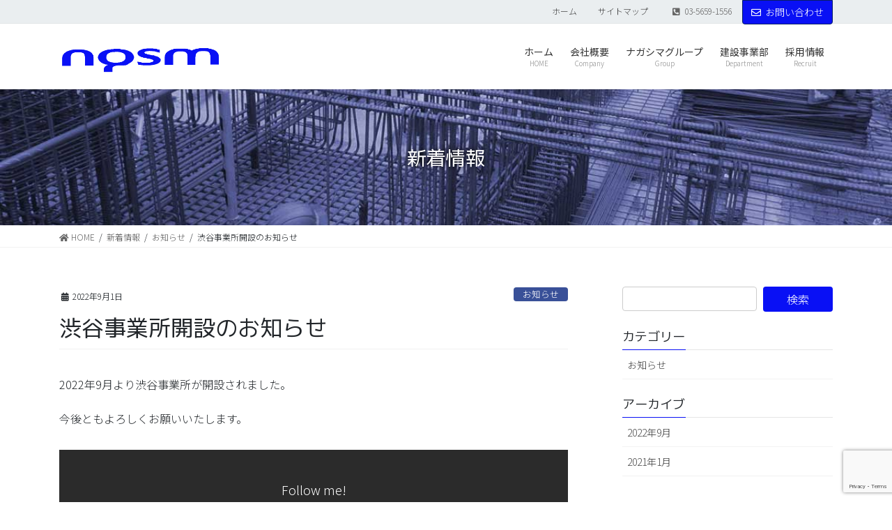

--- FILE ---
content_type: text/html; charset=UTF-8
request_url: https://nagasima-group.com/%E6%B8%8B%E8%B0%B7%E4%BA%8B%E6%A5%AD%E6%89%80%E9%96%8B%E8%A8%AD%E3%81%AE%E3%81%8A%E7%9F%A5%E3%82%89%E3%81%9B/
body_size: 15024
content:
<!DOCTYPE html>
<html lang="ja">
<head>
<meta charset="utf-8">
<meta http-equiv="X-UA-Compatible" content="IE=edge">
<meta name="viewport" content="width=device-width, initial-scale=1">

<title>渋谷事業所開設のお知らせ | 株式会社ナガシマ</title>
<meta name='robots' content='max-image-preview:large' />
<link rel='dns-prefetch' href='//webfonts.sakura.ne.jp' />
<link rel="alternate" type="application/rss+xml" title="株式会社ナガシマ &raquo; フィード" href="https://nagasima-group.com/feed/" />
<link rel="alternate" type="application/rss+xml" title="株式会社ナガシマ &raquo; コメントフィード" href="https://nagasima-group.com/comments/feed/" />
<meta name="description" content="2022年9月より渋谷事業所が開設されました。今後ともよろしくお願いいたします。" />		<!-- This site uses the Google Analytics by MonsterInsights plugin v8.15 - Using Analytics tracking - https://www.monsterinsights.com/ -->
							<script src="//www.googletagmanager.com/gtag/js?id=G-XNBT0KNFNH"  data-cfasync="false" data-wpfc-render="false" type="text/javascript" async></script>
			<script data-cfasync="false" data-wpfc-render="false" type="text/javascript">
				var mi_version = '8.15';
				var mi_track_user = true;
				var mi_no_track_reason = '';
				
								var disableStrs = [
										'ga-disable-G-XNBT0KNFNH',
															'ga-disable-UA-187813079-1',
									];

				/* Function to detect opted out users */
				function __gtagTrackerIsOptedOut() {
					for (var index = 0; index < disableStrs.length; index++) {
						if (document.cookie.indexOf(disableStrs[index] + '=true') > -1) {
							return true;
						}
					}

					return false;
				}

				/* Disable tracking if the opt-out cookie exists. */
				if (__gtagTrackerIsOptedOut()) {
					for (var index = 0; index < disableStrs.length; index++) {
						window[disableStrs[index]] = true;
					}
				}

				/* Opt-out function */
				function __gtagTrackerOptout() {
					for (var index = 0; index < disableStrs.length; index++) {
						document.cookie = disableStrs[index] + '=true; expires=Thu, 31 Dec 2099 23:59:59 UTC; path=/';
						window[disableStrs[index]] = true;
					}
				}

				if ('undefined' === typeof gaOptout) {
					function gaOptout() {
						__gtagTrackerOptout();
					}
				}
								window.dataLayer = window.dataLayer || [];

				window.MonsterInsightsDualTracker = {
					helpers: {},
					trackers: {},
				};
				if (mi_track_user) {
					function __gtagDataLayer() {
						dataLayer.push(arguments);
					}

					function __gtagTracker(type, name, parameters) {
						if (!parameters) {
							parameters = {};
						}

						if (parameters.send_to) {
							__gtagDataLayer.apply(null, arguments);
							return;
						}

						if (type === 'event') {
														parameters.send_to = monsterinsights_frontend.v4_id;
							var hookName = name;
							if (typeof parameters['event_category'] !== 'undefined') {
								hookName = parameters['event_category'] + ':' + name;
							}

							if (typeof MonsterInsightsDualTracker.trackers[hookName] !== 'undefined') {
								MonsterInsightsDualTracker.trackers[hookName](parameters);
							} else {
								__gtagDataLayer('event', name, parameters);
							}
							
														parameters.send_to = monsterinsights_frontend.ua;
							__gtagDataLayer(type, name, parameters);
													} else {
							__gtagDataLayer.apply(null, arguments);
						}
					}

					__gtagTracker('js', new Date());
					__gtagTracker('set', {
						'developer_id.dZGIzZG': true,
											});
										__gtagTracker('config', 'G-XNBT0KNFNH', {"forceSSL":"true","link_attribution":"true"} );
															__gtagTracker('config', 'UA-187813079-1', {"forceSSL":"true","link_attribution":"true"} );
										window.gtag = __gtagTracker;										(function () {
						/* https://developers.google.com/analytics/devguides/collection/analyticsjs/ */
						/* ga and __gaTracker compatibility shim. */
						var noopfn = function () {
							return null;
						};
						var newtracker = function () {
							return new Tracker();
						};
						var Tracker = function () {
							return null;
						};
						var p = Tracker.prototype;
						p.get = noopfn;
						p.set = noopfn;
						p.send = function () {
							var args = Array.prototype.slice.call(arguments);
							args.unshift('send');
							__gaTracker.apply(null, args);
						};
						var __gaTracker = function () {
							var len = arguments.length;
							if (len === 0) {
								return;
							}
							var f = arguments[len - 1];
							if (typeof f !== 'object' || f === null || typeof f.hitCallback !== 'function') {
								if ('send' === arguments[0]) {
									var hitConverted, hitObject = false, action;
									if ('event' === arguments[1]) {
										if ('undefined' !== typeof arguments[3]) {
											hitObject = {
												'eventAction': arguments[3],
												'eventCategory': arguments[2],
												'eventLabel': arguments[4],
												'value': arguments[5] ? arguments[5] : 1,
											}
										}
									}
									if ('pageview' === arguments[1]) {
										if ('undefined' !== typeof arguments[2]) {
											hitObject = {
												'eventAction': 'page_view',
												'page_path': arguments[2],
											}
										}
									}
									if (typeof arguments[2] === 'object') {
										hitObject = arguments[2];
									}
									if (typeof arguments[5] === 'object') {
										Object.assign(hitObject, arguments[5]);
									}
									if ('undefined' !== typeof arguments[1].hitType) {
										hitObject = arguments[1];
										if ('pageview' === hitObject.hitType) {
											hitObject.eventAction = 'page_view';
										}
									}
									if (hitObject) {
										action = 'timing' === arguments[1].hitType ? 'timing_complete' : hitObject.eventAction;
										hitConverted = mapArgs(hitObject);
										__gtagTracker('event', action, hitConverted);
									}
								}
								return;
							}

							function mapArgs(args) {
								var arg, hit = {};
								var gaMap = {
									'eventCategory': 'event_category',
									'eventAction': 'event_action',
									'eventLabel': 'event_label',
									'eventValue': 'event_value',
									'nonInteraction': 'non_interaction',
									'timingCategory': 'event_category',
									'timingVar': 'name',
									'timingValue': 'value',
									'timingLabel': 'event_label',
									'page': 'page_path',
									'location': 'page_location',
									'title': 'page_title',
								};
								for (arg in args) {
																		if (!(!args.hasOwnProperty(arg) || !gaMap.hasOwnProperty(arg))) {
										hit[gaMap[arg]] = args[arg];
									} else {
										hit[arg] = args[arg];
									}
								}
								return hit;
							}

							try {
								f.hitCallback();
							} catch (ex) {
							}
						};
						__gaTracker.create = newtracker;
						__gaTracker.getByName = newtracker;
						__gaTracker.getAll = function () {
							return [];
						};
						__gaTracker.remove = noopfn;
						__gaTracker.loaded = true;
						window['__gaTracker'] = __gaTracker;
					})();
									} else {
										console.log("");
					(function () {
						function __gtagTracker() {
							return null;
						}

						window['__gtagTracker'] = __gtagTracker;
						window['gtag'] = __gtagTracker;
					})();
									}
			</script>
				<!-- / Google Analytics by MonsterInsights -->
		<script type="text/javascript">
window._wpemojiSettings = {"baseUrl":"https:\/\/s.w.org\/images\/core\/emoji\/14.0.0\/72x72\/","ext":".png","svgUrl":"https:\/\/s.w.org\/images\/core\/emoji\/14.0.0\/svg\/","svgExt":".svg","source":{"concatemoji":"https:\/\/nagasima-group.com\/wp-includes\/js\/wp-emoji-release.min.js?ver=6.2.8"}};
/*! This file is auto-generated */
!function(e,a,t){var n,r,o,i=a.createElement("canvas"),p=i.getContext&&i.getContext("2d");function s(e,t){p.clearRect(0,0,i.width,i.height),p.fillText(e,0,0);e=i.toDataURL();return p.clearRect(0,0,i.width,i.height),p.fillText(t,0,0),e===i.toDataURL()}function c(e){var t=a.createElement("script");t.src=e,t.defer=t.type="text/javascript",a.getElementsByTagName("head")[0].appendChild(t)}for(o=Array("flag","emoji"),t.supports={everything:!0,everythingExceptFlag:!0},r=0;r<o.length;r++)t.supports[o[r]]=function(e){if(p&&p.fillText)switch(p.textBaseline="top",p.font="600 32px Arial",e){case"flag":return s("\ud83c\udff3\ufe0f\u200d\u26a7\ufe0f","\ud83c\udff3\ufe0f\u200b\u26a7\ufe0f")?!1:!s("\ud83c\uddfa\ud83c\uddf3","\ud83c\uddfa\u200b\ud83c\uddf3")&&!s("\ud83c\udff4\udb40\udc67\udb40\udc62\udb40\udc65\udb40\udc6e\udb40\udc67\udb40\udc7f","\ud83c\udff4\u200b\udb40\udc67\u200b\udb40\udc62\u200b\udb40\udc65\u200b\udb40\udc6e\u200b\udb40\udc67\u200b\udb40\udc7f");case"emoji":return!s("\ud83e\udef1\ud83c\udffb\u200d\ud83e\udef2\ud83c\udfff","\ud83e\udef1\ud83c\udffb\u200b\ud83e\udef2\ud83c\udfff")}return!1}(o[r]),t.supports.everything=t.supports.everything&&t.supports[o[r]],"flag"!==o[r]&&(t.supports.everythingExceptFlag=t.supports.everythingExceptFlag&&t.supports[o[r]]);t.supports.everythingExceptFlag=t.supports.everythingExceptFlag&&!t.supports.flag,t.DOMReady=!1,t.readyCallback=function(){t.DOMReady=!0},t.supports.everything||(n=function(){t.readyCallback()},a.addEventListener?(a.addEventListener("DOMContentLoaded",n,!1),e.addEventListener("load",n,!1)):(e.attachEvent("onload",n),a.attachEvent("onreadystatechange",function(){"complete"===a.readyState&&t.readyCallback()})),(e=t.source||{}).concatemoji?c(e.concatemoji):e.wpemoji&&e.twemoji&&(c(e.twemoji),c(e.wpemoji)))}(window,document,window._wpemojiSettings);
</script>
<style type="text/css">
img.wp-smiley,
img.emoji {
	display: inline !important;
	border: none !important;
	box-shadow: none !important;
	height: 1em !important;
	width: 1em !important;
	margin: 0 0.07em !important;
	vertical-align: -0.1em !important;
	background: none !important;
	padding: 0 !important;
}
</style>
	<link rel='preload' id='vkExUnit_common_style-css-preload' href='https://nagasima-group.com/wp-content/plugins/vk-all-in-one-expansion-unit/assets/css/vkExUnit_style.css?ver=9.88.2.0' as='style' onload="this.onload=null;this.rel='stylesheet'"/>
<link rel="preload" as="style" onload="this.onload=null;this.rel='stylesheet'" id='vkExUnit_common_style-css' href='https://nagasima-group.com/wp-content/plugins/vk-all-in-one-expansion-unit/assets/css/vkExUnit_style.css?ver=9.88.2.0' media='print' onload="this.media='all'; this.onload=null;">
<style id='vkExUnit_common_style-inline-css' type='text/css'>
:root {--ver_page_top_button_url:url(https://nagasima-group.com/wp-content/plugins/vk-all-in-one-expansion-unit/assets/images/to-top-btn-icon.svg);}@font-face {font-weight: normal;font-style: normal;font-family: "vk_sns";src: url("https://nagasima-group.com/wp-content/plugins/vk-all-in-one-expansion-unit/inc/sns/icons/fonts/vk_sns.eot?-bq20cj");src: url("https://nagasima-group.com/wp-content/plugins/vk-all-in-one-expansion-unit/inc/sns/icons/fonts/vk_sns.eot?#iefix-bq20cj") format("embedded-opentype"),url("https://nagasima-group.com/wp-content/plugins/vk-all-in-one-expansion-unit/inc/sns/icons/fonts/vk_sns.woff?-bq20cj") format("woff"),url("https://nagasima-group.com/wp-content/plugins/vk-all-in-one-expansion-unit/inc/sns/icons/fonts/vk_sns.ttf?-bq20cj") format("truetype"),url("https://nagasima-group.com/wp-content/plugins/vk-all-in-one-expansion-unit/inc/sns/icons/fonts/vk_sns.svg?-bq20cj#vk_sns") format("svg");}
</style>
<link rel='preload' id='wp-block-library-css-preload' href='https://nagasima-group.com/wp-includes/css/dist/block-library/style.min.css?ver=6.2.8' as='style' onload="this.onload=null;this.rel='stylesheet'"/>
<link rel="preload" as="style" onload="this.onload=null;this.rel='stylesheet'" id='wp-block-library-css' href='https://nagasima-group.com/wp-includes/css/dist/block-library/style.min.css?ver=6.2.8' media='print' onload="this.media='all'; this.onload=null;">
<style id='wp-block-library-inline-css' type='text/css'>
/* VK Color Palettes */
</style>
<link rel='preload' id='vk-blocks/taxonomy-css-preload' href='https://nagasima-group.com/wp-content/plugins/vk-blocks-pro/build/_pro/taxonomy/style.css?ver=1.55.0.0' as='style' onload="this.onload=null;this.rel='stylesheet'"/>
<link rel="preload" as="style" onload="this.onload=null;this.rel='stylesheet'" id='vk-blocks/taxonomy-css' href='https://nagasima-group.com/wp-content/plugins/vk-blocks-pro/build/_pro/taxonomy/style.css?ver=1.55.0.0' media='print' onload="this.media='all'; this.onload=null;">
<link rel='preload' id='classic-theme-styles-css-preload' href='https://nagasima-group.com/wp-includes/css/classic-themes.min.css?ver=6.2.8' as='style' onload="this.onload=null;this.rel='stylesheet'"/>
<link rel="preload" as="style" onload="this.onload=null;this.rel='stylesheet'" id='classic-theme-styles-css' href='https://nagasima-group.com/wp-includes/css/classic-themes.min.css?ver=6.2.8' media='print' onload="this.media='all'; this.onload=null;">
<style id='global-styles-inline-css' type='text/css'>
body{--wp--preset--color--black: #000000;--wp--preset--color--cyan-bluish-gray: #abb8c3;--wp--preset--color--white: #ffffff;--wp--preset--color--pale-pink: #f78da7;--wp--preset--color--vivid-red: #cf2e2e;--wp--preset--color--luminous-vivid-orange: #ff6900;--wp--preset--color--luminous-vivid-amber: #fcb900;--wp--preset--color--light-green-cyan: #7bdcb5;--wp--preset--color--vivid-green-cyan: #00d084;--wp--preset--color--pale-cyan-blue: #8ed1fc;--wp--preset--color--vivid-cyan-blue: #0693e3;--wp--preset--color--vivid-purple: #9b51e0;--wp--preset--gradient--vivid-cyan-blue-to-vivid-purple: linear-gradient(135deg,rgba(6,147,227,1) 0%,rgb(155,81,224) 100%);--wp--preset--gradient--light-green-cyan-to-vivid-green-cyan: linear-gradient(135deg,rgb(122,220,180) 0%,rgb(0,208,130) 100%);--wp--preset--gradient--luminous-vivid-amber-to-luminous-vivid-orange: linear-gradient(135deg,rgba(252,185,0,1) 0%,rgba(255,105,0,1) 100%);--wp--preset--gradient--luminous-vivid-orange-to-vivid-red: linear-gradient(135deg,rgba(255,105,0,1) 0%,rgb(207,46,46) 100%);--wp--preset--gradient--very-light-gray-to-cyan-bluish-gray: linear-gradient(135deg,rgb(238,238,238) 0%,rgb(169,184,195) 100%);--wp--preset--gradient--cool-to-warm-spectrum: linear-gradient(135deg,rgb(74,234,220) 0%,rgb(151,120,209) 20%,rgb(207,42,186) 40%,rgb(238,44,130) 60%,rgb(251,105,98) 80%,rgb(254,248,76) 100%);--wp--preset--gradient--blush-light-purple: linear-gradient(135deg,rgb(255,206,236) 0%,rgb(152,150,240) 100%);--wp--preset--gradient--blush-bordeaux: linear-gradient(135deg,rgb(254,205,165) 0%,rgb(254,45,45) 50%,rgb(107,0,62) 100%);--wp--preset--gradient--luminous-dusk: linear-gradient(135deg,rgb(255,203,112) 0%,rgb(199,81,192) 50%,rgb(65,88,208) 100%);--wp--preset--gradient--pale-ocean: linear-gradient(135deg,rgb(255,245,203) 0%,rgb(182,227,212) 50%,rgb(51,167,181) 100%);--wp--preset--gradient--electric-grass: linear-gradient(135deg,rgb(202,248,128) 0%,rgb(113,206,126) 100%);--wp--preset--gradient--midnight: linear-gradient(135deg,rgb(2,3,129) 0%,rgb(40,116,252) 100%);--wp--preset--duotone--dark-grayscale: url('#wp-duotone-dark-grayscale');--wp--preset--duotone--grayscale: url('#wp-duotone-grayscale');--wp--preset--duotone--purple-yellow: url('#wp-duotone-purple-yellow');--wp--preset--duotone--blue-red: url('#wp-duotone-blue-red');--wp--preset--duotone--midnight: url('#wp-duotone-midnight');--wp--preset--duotone--magenta-yellow: url('#wp-duotone-magenta-yellow');--wp--preset--duotone--purple-green: url('#wp-duotone-purple-green');--wp--preset--duotone--blue-orange: url('#wp-duotone-blue-orange');--wp--preset--font-size--small: 13px;--wp--preset--font-size--medium: 20px;--wp--preset--font-size--large: 36px;--wp--preset--font-size--x-large: 42px;--wp--preset--spacing--20: 0.44rem;--wp--preset--spacing--30: 0.67rem;--wp--preset--spacing--40: 1rem;--wp--preset--spacing--50: 1.5rem;--wp--preset--spacing--60: 2.25rem;--wp--preset--spacing--70: 3.38rem;--wp--preset--spacing--80: 5.06rem;--wp--preset--shadow--natural: 6px 6px 9px rgba(0, 0, 0, 0.2);--wp--preset--shadow--deep: 12px 12px 50px rgba(0, 0, 0, 0.4);--wp--preset--shadow--sharp: 6px 6px 0px rgba(0, 0, 0, 0.2);--wp--preset--shadow--outlined: 6px 6px 0px -3px rgba(255, 255, 255, 1), 6px 6px rgba(0, 0, 0, 1);--wp--preset--shadow--crisp: 6px 6px 0px rgba(0, 0, 0, 1);}:where(.is-layout-flex){gap: 0.5em;}body .is-layout-flow > .alignleft{float: left;margin-inline-start: 0;margin-inline-end: 2em;}body .is-layout-flow > .alignright{float: right;margin-inline-start: 2em;margin-inline-end: 0;}body .is-layout-flow > .aligncenter{margin-left: auto !important;margin-right: auto !important;}body .is-layout-constrained > .alignleft{float: left;margin-inline-start: 0;margin-inline-end: 2em;}body .is-layout-constrained > .alignright{float: right;margin-inline-start: 2em;margin-inline-end: 0;}body .is-layout-constrained > .aligncenter{margin-left: auto !important;margin-right: auto !important;}body .is-layout-constrained > :where(:not(.alignleft):not(.alignright):not(.alignfull)){max-width: var(--wp--style--global--content-size);margin-left: auto !important;margin-right: auto !important;}body .is-layout-constrained > .alignwide{max-width: var(--wp--style--global--wide-size);}body .is-layout-flex{display: flex;}body .is-layout-flex{flex-wrap: wrap;align-items: center;}body .is-layout-flex > *{margin: 0;}:where(.wp-block-columns.is-layout-flex){gap: 2em;}.has-black-color{color: var(--wp--preset--color--black) !important;}.has-cyan-bluish-gray-color{color: var(--wp--preset--color--cyan-bluish-gray) !important;}.has-white-color{color: var(--wp--preset--color--white) !important;}.has-pale-pink-color{color: var(--wp--preset--color--pale-pink) !important;}.has-vivid-red-color{color: var(--wp--preset--color--vivid-red) !important;}.has-luminous-vivid-orange-color{color: var(--wp--preset--color--luminous-vivid-orange) !important;}.has-luminous-vivid-amber-color{color: var(--wp--preset--color--luminous-vivid-amber) !important;}.has-light-green-cyan-color{color: var(--wp--preset--color--light-green-cyan) !important;}.has-vivid-green-cyan-color{color: var(--wp--preset--color--vivid-green-cyan) !important;}.has-pale-cyan-blue-color{color: var(--wp--preset--color--pale-cyan-blue) !important;}.has-vivid-cyan-blue-color{color: var(--wp--preset--color--vivid-cyan-blue) !important;}.has-vivid-purple-color{color: var(--wp--preset--color--vivid-purple) !important;}.has-black-background-color{background-color: var(--wp--preset--color--black) !important;}.has-cyan-bluish-gray-background-color{background-color: var(--wp--preset--color--cyan-bluish-gray) !important;}.has-white-background-color{background-color: var(--wp--preset--color--white) !important;}.has-pale-pink-background-color{background-color: var(--wp--preset--color--pale-pink) !important;}.has-vivid-red-background-color{background-color: var(--wp--preset--color--vivid-red) !important;}.has-luminous-vivid-orange-background-color{background-color: var(--wp--preset--color--luminous-vivid-orange) !important;}.has-luminous-vivid-amber-background-color{background-color: var(--wp--preset--color--luminous-vivid-amber) !important;}.has-light-green-cyan-background-color{background-color: var(--wp--preset--color--light-green-cyan) !important;}.has-vivid-green-cyan-background-color{background-color: var(--wp--preset--color--vivid-green-cyan) !important;}.has-pale-cyan-blue-background-color{background-color: var(--wp--preset--color--pale-cyan-blue) !important;}.has-vivid-cyan-blue-background-color{background-color: var(--wp--preset--color--vivid-cyan-blue) !important;}.has-vivid-purple-background-color{background-color: var(--wp--preset--color--vivid-purple) !important;}.has-black-border-color{border-color: var(--wp--preset--color--black) !important;}.has-cyan-bluish-gray-border-color{border-color: var(--wp--preset--color--cyan-bluish-gray) !important;}.has-white-border-color{border-color: var(--wp--preset--color--white) !important;}.has-pale-pink-border-color{border-color: var(--wp--preset--color--pale-pink) !important;}.has-vivid-red-border-color{border-color: var(--wp--preset--color--vivid-red) !important;}.has-luminous-vivid-orange-border-color{border-color: var(--wp--preset--color--luminous-vivid-orange) !important;}.has-luminous-vivid-amber-border-color{border-color: var(--wp--preset--color--luminous-vivid-amber) !important;}.has-light-green-cyan-border-color{border-color: var(--wp--preset--color--light-green-cyan) !important;}.has-vivid-green-cyan-border-color{border-color: var(--wp--preset--color--vivid-green-cyan) !important;}.has-pale-cyan-blue-border-color{border-color: var(--wp--preset--color--pale-cyan-blue) !important;}.has-vivid-cyan-blue-border-color{border-color: var(--wp--preset--color--vivid-cyan-blue) !important;}.has-vivid-purple-border-color{border-color: var(--wp--preset--color--vivid-purple) !important;}.has-vivid-cyan-blue-to-vivid-purple-gradient-background{background: var(--wp--preset--gradient--vivid-cyan-blue-to-vivid-purple) !important;}.has-light-green-cyan-to-vivid-green-cyan-gradient-background{background: var(--wp--preset--gradient--light-green-cyan-to-vivid-green-cyan) !important;}.has-luminous-vivid-amber-to-luminous-vivid-orange-gradient-background{background: var(--wp--preset--gradient--luminous-vivid-amber-to-luminous-vivid-orange) !important;}.has-luminous-vivid-orange-to-vivid-red-gradient-background{background: var(--wp--preset--gradient--luminous-vivid-orange-to-vivid-red) !important;}.has-very-light-gray-to-cyan-bluish-gray-gradient-background{background: var(--wp--preset--gradient--very-light-gray-to-cyan-bluish-gray) !important;}.has-cool-to-warm-spectrum-gradient-background{background: var(--wp--preset--gradient--cool-to-warm-spectrum) !important;}.has-blush-light-purple-gradient-background{background: var(--wp--preset--gradient--blush-light-purple) !important;}.has-blush-bordeaux-gradient-background{background: var(--wp--preset--gradient--blush-bordeaux) !important;}.has-luminous-dusk-gradient-background{background: var(--wp--preset--gradient--luminous-dusk) !important;}.has-pale-ocean-gradient-background{background: var(--wp--preset--gradient--pale-ocean) !important;}.has-electric-grass-gradient-background{background: var(--wp--preset--gradient--electric-grass) !important;}.has-midnight-gradient-background{background: var(--wp--preset--gradient--midnight) !important;}.has-small-font-size{font-size: var(--wp--preset--font-size--small) !important;}.has-medium-font-size{font-size: var(--wp--preset--font-size--medium) !important;}.has-large-font-size{font-size: var(--wp--preset--font-size--large) !important;}.has-x-large-font-size{font-size: var(--wp--preset--font-size--x-large) !important;}
.wp-block-navigation a:where(:not(.wp-element-button)){color: inherit;}
:where(.wp-block-columns.is-layout-flex){gap: 2em;}
.wp-block-pullquote{font-size: 1.5em;line-height: 1.6;}
</style>
<link rel='preload' id='contact-form-7-css-preload' href='https://nagasima-group.com/wp-content/plugins/contact-form-7/includes/css/styles.css?ver=5.7.7' as='style' onload="this.onload=null;this.rel='stylesheet'"/>
<link rel="preload" as="style" onload="this.onload=null;this.rel='stylesheet'" id='contact-form-7-css' href='https://nagasima-group.com/wp-content/plugins/contact-form-7/includes/css/styles.css?ver=5.7.7' media='print' onload="this.media='all'; this.onload=null;">
<link rel='preload' id='veu-cta-css-preload' href='https://nagasima-group.com/wp-content/plugins/vk-all-in-one-expansion-unit/inc/call-to-action/package/assets/css/style.css?ver=9.88.2.0' as='style' onload="this.onload=null;this.rel='stylesheet'"/>
<link rel="preload" as="style" onload="this.onload=null;this.rel='stylesheet'" id='veu-cta-css' href='https://nagasima-group.com/wp-content/plugins/vk-all-in-one-expansion-unit/inc/call-to-action/package/assets/css/style.css?ver=9.88.2.0' media='print' onload="this.media='all'; this.onload=null;">
<link rel='preload' id='vk-swiper-style-css-preload' href='https://nagasima-group.com/wp-content/plugins/vk-blocks-pro/inc/vk-swiper/package/assets/css/swiper-bundle.min.css?ver=6.8.0' as='style' onload="this.onload=null;this.rel='stylesheet'"/>
<link rel="preload" as="style" onload="this.onload=null;this.rel='stylesheet'" id='vk-swiper-style-css' href='https://nagasima-group.com/wp-content/plugins/vk-blocks-pro/inc/vk-swiper/package/assets/css/swiper-bundle.min.css?ver=6.8.0' media='print' onload="this.media='all'; this.onload=null;">
<link rel='preload' id='set_vk_post_autor_css-css-preload' href='https://nagasima-group.com/wp-content/plugins/vk-post-author-display/css/vk-post-author.css?ver=1.21.2' as='style' onload="this.onload=null;this.rel='stylesheet'"/>
<link rel="preload" as="style" onload="this.onload=null;this.rel='stylesheet'" id='set_vk_post_autor_css-css' href='https://nagasima-group.com/wp-content/plugins/vk-post-author-display/css/vk-post-author.css?ver=1.21.2' media='print' onload="this.media='all'; this.onload=null;">
<link rel='preload' id='bootstrap-4-style-css-preload' href='https://nagasima-group.com/wp-content/themes/lightning-pro/library/bootstrap-4/css/bootstrap.min.css?ver=4.5.0' as='style' onload="this.onload=null;this.rel='stylesheet'"/>
<link rel="preload" as="style" onload="this.onload=null;this.rel='stylesheet'" id='bootstrap-4-style-css' href='https://nagasima-group.com/wp-content/themes/lightning-pro/library/bootstrap-4/css/bootstrap.min.css?ver=4.5.0' media='print' onload="this.media='all'; this.onload=null;">
<link rel='preload' id='lightning-common-style-css-preload' href='https://nagasima-group.com/wp-content/themes/lightning-pro/assets/css/common.css?ver=6.3.5' as='style' onload="this.onload=null;this.rel='stylesheet'"/>
<link rel="preload" as="style" onload="this.onload=null;this.rel='stylesheet'" id='lightning-common-style-css' href='https://nagasima-group.com/wp-content/themes/lightning-pro/assets/css/common.css?ver=6.3.5' media='print' onload="this.media='all'; this.onload=null;">
<style id='lightning-common-style-inline-css' type='text/css'>
/* ltg common custom */:root {--vk-menu-acc-btn-border-color:#333;--color-key:#0910f5;--color-key-dark:#071e66;}.bbp-submit-wrapper .button.submit { background-color:#071e66 ; }.bbp-submit-wrapper .button.submit:hover { background-color:#0910f5 ; }.veu_color_txt_key { color:#071e66 ; }.veu_color_bg_key { background-color:#071e66 ; }.veu_color_border_key { border-color:#071e66 ; }.btn-default { border-color:#0910f5;color:#0910f5;}.btn-default:focus,.btn-default:hover { border-color:#0910f5;background-color: #0910f5; }.btn-primary { background-color:#0910f5;border-color:#071e66; }.btn-primary:focus,.btn-primary:hover { background-color:#071e66;border-color:#0910f5; }.btn-outline-primary { color : #0910f5 ; border-color:#0910f5; }.btn-outline-primary:hover { color : #fff; background-color:#0910f5;border-color:#071e66; }a { color:#337ab7; }/* sidebar child menu display */.localNav ul ul.children{ display:none; }.localNav ul li.current_page_ancestor ul.children,.localNav ul li.current_page_item ul.children,.localNav ul li.current-cat ul.children{ display:block; }
/* vk-mobile-nav */:root {--vk-mobile-nav-menu-btn-bg-src: url("https://nagasima-group.com/wp-content/themes/lightning-pro/inc/vk-mobile-nav/package//images/vk-menu-btn-black.svg");--vk-mobile-nav-menu-btn-close-bg-src: url("https://nagasima-group.com/wp-content/themes/lightning-pro/inc/vk-mobile-nav/package//images/vk-menu-close-black.svg");--vk-menu-acc-icon-open-black-bg-src: url("https://nagasima-group.com/wp-content/themes/lightning-pro/inc/vk-mobile-nav/package//images/vk-menu-acc-icon-open-black.svg");--vk-menu-acc-icon-close-black-bg-src: url("https://nagasima-group.com/wp-content/themes/lightning-pro/inc/vk-mobile-nav/package//images/vk-menu-close-black.svg");}
</style>
<link rel='preload' id='lightning-design-style-css-preload' href='https://nagasima-group.com/wp-content/themes/lightning-pro/design-skin/origin2/css/style.css?ver=6.3.5' as='style' onload="this.onload=null;this.rel='stylesheet'"/>
<link rel="preload" as="style" onload="this.onload=null;this.rel='stylesheet'" id='lightning-design-style-css' href='https://nagasima-group.com/wp-content/themes/lightning-pro/design-skin/origin2/css/style.css?ver=6.3.5' media='print' onload="this.media='all'; this.onload=null;">
<style id='lightning-design-style-inline-css' type='text/css'>
.tagcloud a:before { font-family: "Font Awesome 5 Free";content: "\f02b";font-weight: bold; }
/* Pro Title Design */ .entry-body h2:not([class*="vk_heading_title-style-plain"]):not([class*="is-style-vk-heading"]),.mainSection h2:not([class*="vk_heading_title-style-plain"]):not([class*="is-style-vk-heading"]):not(.card-title):not(.widget_ltg_full_wide_title_title),.mainSection .cart_totals h2,h2.mainSection-title { color: #333;position: relative;border:none;background-color: #efefef;padding: 0.6em 0.7em 0.5em;margin-bottom:1.2em;margin-left: unset;margin-right: unset;border-radius: 4px;outline: unset;outline-offset: unset;box-shadow: unset;}.entry-body h2:not([class*="vk_heading_title-style-plain"]):not([class*="is-style-vk-heading"]) a,.mainSection h2:not([class*="vk_heading_title-style-plain"]):not([class*="is-style-vk-heading"]):not(.card-title):not(.widget_ltg_full_wide_title_title) a,.mainSection .cart_totals h2 a,h2.mainSection-title a { color:#333;}.entry-body h2:not([class*="vk_heading_title-style-plain"]):not([class*="is-style-vk-heading"])::before,.mainSection h2:not([class*="vk_heading_title-style-plain"]):not([class*="is-style-vk-heading"]):not(.card-title):not(.widget_ltg_full_wide_title_title)::before,.mainSection .cart_totals h2::before,h2.mainSection-title::before { content:none;}.entry-body h2:not([class*="vk_heading_title-style-plain"]):not([class*="is-style-vk-heading"])::after,.mainSection h2:not([class*="vk_heading_title-style-plain"]):not([class*="is-style-vk-heading"]):not(.card-title):not(.widget_ltg_full_wide_title_title)::after,.mainSection .cart_totals h2::after,h2.mainSection-title::after { content:none;}.siteContent h3:not([class*="vk_heading_title-style-plain"]):not([class*="is-style-vk-heading"]):not(.veu_card_title):not(.card-title):not(.vk_icon-card_item_title):not(.vk_prBlocks_item_title) { color:#333;position: relative;padding: 0.6em 0 0.5em;margin-bottom:1.2em;margin-left: unset;margin-right: unset;border-top:none;border-right:none;border-left:none;border-bottom: 1px solid #ccc;background-color:transparent;text-align:left;outline: unset;outline-offset: unset;border-radius: unset;box-shadow: unset;overflow: unset;}.siteContent h3:not([class*="vk_heading_title-style-plain"]):not([class*="is-style-vk-heading"]):not(.veu_card_title):not(.card-title):not(.vk_icon-card_item_title):not(.vk_prBlocks_item_title) a { color:#333;}.siteContent h3:not([class*="vk_heading_title-style-plain"]):not([class*="is-style-vk-heading"]):not(.veu_card_title):not(.card-title):not(.vk_icon-card_item_title):not(.vk_prBlocks_item_title)::before { content:none;}.siteContent h3:not([class*="vk_heading_title-style-plain"]):not([class*="is-style-vk-heading"]):not(.veu_card_title):not(.card-title):not(.vk_icon-card_item_title):not(.vk_prBlocks_item_title)::after { content: ".";line-height: 0;display: block;overflow: hidden;position: absolute;left:0;bottom: -1px;width: 30%;border: unset;border-top: none !important;border-bottom: 1px solid #0910f5;margin-left: 0;}
.siteContent_after.sectionBox{padding:0}
/* page header */.page-header{color:#ffffff;text-shadow:0px 0px 10px #000000;background: url(https://nagasima-group.com/wp-content/uploads/2021/02/background3.jpg) no-repeat 50% center;background-size: cover;}.page-header h1.page-header_pageTitle,.page-header div.page-header_pageTitle{margin-top:3em;margin-bottom:calc( 3em - 0.1em );}
/* Font switch */.navbar-brand.siteHeader_logo{ font-family:"Noto Sans TC",sans-serif;font-weight:400;}.gMenu_name,.vk-mobile-nav .menu,.mobile-fix-nav-menu{ font-family:"Noto Sans TC",sans-serif;font-weight:400;}h1,h2,h3,h4,h5,h6,dt,.page-header_pageTitle,.mainSection-title,.subSection-title,.veu_leadTxt,.lead{ font-family:"M PLUS 1p",sans-serif;font-weight:400;}body{ font-family:"Noto Sans JP",sans-serif;font-weight:300;}
.vk-campaign-text{background:#c5001a;color:#fff;}.vk-campaign-text_btn,.vk-campaign-text_btn:link,.vk-campaign-text_btn:visited,.vk-campaign-text_btn:focus,.vk-campaign-text_btn:active{background:#fff;color:#4c4c4c;}.vk-campaign-text_btn:hover{background:#2e6da4;color:#fff;}.vk-campaign-text_link,.vk-campaign-text_link:link,.vk-campaign-text_link:hover,.vk-campaign-text_link:visited,.vk-campaign-text_link:active,.vk-campaign-text_link:focus{color:#fff;}
.media .media-body .media-heading a:hover { color:#0910f5; }@media (min-width: 768px){.gMenu > li:before,.gMenu > li.menu-item-has-children::after { border-bottom-color:#071e66 }.gMenu li li { background-color:#071e66 }.gMenu li li a:hover { background-color:#0910f5; }} /* @media (min-width: 768px) */h2,.mainSection-title { border-top-color:#0910f5; }h3:after,.subSection-title:after { border-bottom-color:#0910f5; }ul.page-numbers li span.page-numbers.current { background-color:#0910f5; }.pager li > a { border-color:#0910f5;color:#0910f5;}.pager li > a:hover { background-color:#0910f5;color:#fff;}.siteFooter { border-top-color:#0910f5; }dt { border-left-color:#0910f5; }:root {--g_nav_main_acc_icon_open_url:url(https://nagasima-group.com/wp-content/themes/lightning-pro/inc/vk-mobile-nav/package/images/vk-menu-acc-icon-open-black.svg);--g_nav_main_acc_icon_close_url: url(https://nagasima-group.com/wp-content/themes/lightning-pro/inc/vk-mobile-nav/package/images/vk-menu-close-black.svg);--g_nav_sub_acc_icon_open_url: url(https://nagasima-group.com/wp-content/themes/lightning-pro/inc/vk-mobile-nav/package/images/vk-menu-acc-icon-open-white.svg);--g_nav_sub_acc_icon_close_url: url(https://nagasima-group.com/wp-content/themes/lightning-pro/inc/vk-mobile-nav/package/images/vk-menu-close-white.svg);}
</style>
<link rel="preload" as="style" onload="this.onload=null;this.rel='stylesheet'" id='vk-blocks-build-css-css' href='https://nagasima-group.com/wp-content/plugins/vk-blocks-pro/build/block-build.css?ver=1.55.0.0' type='text/css' media='all' />
<style id='vk-blocks-build-css-inline-css' type='text/css'>
:root {--vk_flow-arrow: url(https://nagasima-group.com/wp-content/plugins/vk-blocks-pro/inc/vk-blocks/images/arrow_bottom.svg);--vk_image-mask-wave01: url(https://nagasima-group.com/wp-content/plugins/vk-blocks-pro/inc/vk-blocks/images/wave01.svg);--vk_image-mask-wave02: url(https://nagasima-group.com/wp-content/plugins/vk-blocks-pro/inc/vk-blocks/images/wave02.svg);--vk_image-mask-wave03: url(https://nagasima-group.com/wp-content/plugins/vk-blocks-pro/inc/vk-blocks/images/wave03.svg);--vk_image-mask-wave04: url(https://nagasima-group.com/wp-content/plugins/vk-blocks-pro/inc/vk-blocks/images/wave04.svg);}

	:root {

		--vk-balloon-border-width:1px;

		--vk-balloon-speech-offset:-12px;
	}
	
</style>
<link rel='preload' id='vk-font-awesome-css-preload' href='https://nagasima-group.com/wp-content/plugins/vk-post-author-display/vendor/vektor-inc/font-awesome-versions/src/versions/5/css/all.min.css?ver=5.15.4' as='style' onload="this.onload=null;this.rel='stylesheet'"/>
<link rel="preload" as="style" onload="this.onload=null;this.rel='stylesheet'" id='vk-font-awesome-css' href='https://nagasima-group.com/wp-content/plugins/vk-post-author-display/vendor/vektor-inc/font-awesome-versions/src/versions/5/css/all.min.css?ver=5.15.4' media='print' onload="this.media='all'; this.onload=null;">
<link rel='preload' id='lightning-theme-style-css-preload' href='https://nagasima-group.com/wp-content/themes/lightning-pro/style.css?ver=6.3.5' as='style' onload="this.onload=null;this.rel='stylesheet'"/>
<link rel="preload" as="style" onload="this.onload=null;this.rel='stylesheet'" id='lightning-theme-style-css' href='https://nagasima-group.com/wp-content/themes/lightning-pro/style.css?ver=6.3.5' media='print' onload="this.media='all'; this.onload=null;">
<link rel='preload' id='vk-media-posts-style-css-preload' href='https://nagasima-group.com/wp-content/themes/lightning-pro/inc/media-posts/package/css/media-posts.css?ver=1.2' as='style' onload="this.onload=null;this.rel='stylesheet'"/>
<link rel="preload" as="style" onload="this.onload=null;this.rel='stylesheet'" id='vk-media-posts-style-css' href='https://nagasima-group.com/wp-content/themes/lightning-pro/inc/media-posts/package/css/media-posts.css?ver=1.2' media='print' onload="this.media='all'; this.onload=null;">
<script type='text/javascript' src='https://nagasima-group.com/wp-includes/js/jquery/jquery.min.js?ver=3.6.4' id='jquery-core-js'></script>
<script type='text/javascript' src='https://nagasima-group.com/wp-includes/js/jquery/jquery-migrate.min.js?ver=3.4.0' id='jquery-migrate-js'></script>
<script type='text/javascript' src='//webfonts.sakura.ne.jp/js/sakurav3.js?fadein=0&#038;ver=3.1.0' id='typesquare_std-js'></script>
<script type='text/javascript' src='https://nagasima-group.com/wp-content/plugins/google-analytics-for-wordpress/assets/js/frontend-gtag.min.js?ver=8.15' id='monsterinsights-frontend-script-js'></script>
<script data-cfasync="false" data-wpfc-render="false" type="text/javascript" id='monsterinsights-frontend-script-js-extra'>/* <![CDATA[ */
var monsterinsights_frontend = {"js_events_tracking":"true","download_extensions":"doc,pdf,ppt,zip,xls,docx,pptx,xlsx","inbound_paths":"[{\"path\":\"\\\/go\\\/\",\"label\":\"affiliate\"},{\"path\":\"\\\/recommend\\\/\",\"label\":\"affiliate\"}]","home_url":"https:\/\/nagasima-group.com","hash_tracking":"false","ua":"UA-187813079-1","v4_id":"G-XNBT0KNFNH"};/* ]]> */
</script>
<link rel="https://api.w.org/" href="https://nagasima-group.com/wp-json/" /><link rel="alternate" type="application/json" href="https://nagasima-group.com/wp-json/wp/v2/posts/2189" /><link rel="EditURI" type="application/rsd+xml" title="RSD" href="https://nagasima-group.com/xmlrpc.php?rsd" />
<link rel="wlwmanifest" type="application/wlwmanifest+xml" href="https://nagasima-group.com/wp-includes/wlwmanifest.xml" />
<meta name="generator" content="WordPress 6.2.8" />
<link rel="canonical" href="https://nagasima-group.com/%e6%b8%8b%e8%b0%b7%e4%ba%8b%e6%a5%ad%e6%89%80%e9%96%8b%e8%a8%ad%e3%81%ae%e3%81%8a%e7%9f%a5%e3%82%89%e3%81%9b/" />
<link rel='shortlink' href='https://nagasima-group.com/?p=2189' />
<link rel="alternate" type="application/json+oembed" href="https://nagasima-group.com/wp-json/oembed/1.0/embed?url=https%3A%2F%2Fnagasima-group.com%2F%25e6%25b8%258b%25e8%25b0%25b7%25e4%25ba%258b%25e6%25a5%25ad%25e6%2589%2580%25e9%2596%258b%25e8%25a8%25ad%25e3%2581%25ae%25e3%2581%258a%25e7%259f%25a5%25e3%2582%2589%25e3%2581%259b%2F" />
<link rel="alternate" type="text/xml+oembed" href="https://nagasima-group.com/wp-json/oembed/1.0/embed?url=https%3A%2F%2Fnagasima-group.com%2F%25e6%25b8%258b%25e8%25b0%25b7%25e4%25ba%258b%25e6%25a5%25ad%25e6%2589%2580%25e9%2596%258b%25e8%25a8%25ad%25e3%2581%25ae%25e3%2581%258a%25e7%259f%25a5%25e3%2582%2589%25e3%2581%259b%2F&#038;format=xml" />
<style id="lightning-color-custom-for-plugins" type="text/css">/* ltg theme common */.color_key_bg,.color_key_bg_hover:hover{background-color: #0910f5;}.color_key_txt,.color_key_txt_hover:hover{color: #0910f5;}.color_key_border,.color_key_border_hover:hover{border-color: #0910f5;}.color_key_dark_bg,.color_key_dark_bg_hover:hover{background-color: #071e66;}.color_key_dark_txt,.color_key_dark_txt_hover:hover{color: #071e66;}.color_key_dark_border,.color_key_dark_border_hover:hover{border-color: #071e66;}</style><!-- [ VK All in One Expansion Unit OGP ] -->
<meta property="og:site_name" content="株式会社ナガシマ" />
<meta property="og:url" content="https://nagasima-group.com/%e6%b8%8b%e8%b0%b7%e4%ba%8b%e6%a5%ad%e6%89%80%e9%96%8b%e8%a8%ad%e3%81%ae%e3%81%8a%e7%9f%a5%e3%82%89%e3%81%9b/" />
<meta property="og:title" content="渋谷事業所開設のお知らせ | 株式会社ナガシマ" />
<meta property="og:description" content="2022年9月より渋谷事業所が開設されました。今後ともよろしくお願いいたします。" />
<meta property="og:type" content="article" />
<!-- [ / VK All in One Expansion Unit OGP ] -->
<!-- [ VK All in One Expansion Unit twitter card ] -->
<meta name="twitter:card" content="summary_large_image">
<meta name="twitter:description" content="2022年9月より渋谷事業所が開設されました。今後ともよろしくお願いいたします。">
<meta name="twitter:title" content="渋谷事業所開設のお知らせ | 株式会社ナガシマ">
<meta name="twitter:url" content="https://nagasima-group.com/%e6%b8%8b%e8%b0%b7%e4%ba%8b%e6%a5%ad%e6%89%80%e9%96%8b%e8%a8%ad%e3%81%ae%e3%81%8a%e7%9f%a5%e3%82%89%e3%81%9b/">
	<meta name="twitter:domain" content="nagasima-group.com">
	<!-- [ / VK All in One Expansion Unit twitter card ] -->
	<style id="lightning-header-top-color" type="text/css">.headerTop{background-color:#eaeef0;}</style><link rel="icon" href="https://nagasima-group.com/wp-content/uploads/2021/02/cropped-725e4ade9f86c18199042277383ae068-32x32.png" sizes="32x32" />
<link rel="icon" href="https://nagasima-group.com/wp-content/uploads/2021/02/cropped-725e4ade9f86c18199042277383ae068-192x192.png" sizes="192x192" />
<link rel="apple-touch-icon" href="https://nagasima-group.com/wp-content/uploads/2021/02/cropped-725e4ade9f86c18199042277383ae068-180x180.png" />
<meta name="msapplication-TileImage" content="https://nagasima-group.com/wp-content/uploads/2021/02/cropped-725e4ade9f86c18199042277383ae068-270x270.png" />
<!-- [ VK All in One Expansion Unit Article Structure Data ] --><script type="application/ld+json">{"@context":"https://schema.org/","@type":"Article","headline":"渋谷事業所開設のお知らせ","image":"","datePublished":"2022-09-01T14:09:34+09:00","dateModified":"2022-09-01T14:09:36+09:00","author":{"@type":"","name":"nagasima","url":"https://nagasima-group.com/","sameAs":""}}</script><!-- [ / VK All in One Expansion Unit Article Structure Data ] -->
</head>
<body class="post-template-default single single-post postid-2189 single-format-standard post-name-%e6%b8%8b%e8%b0%b7%e4%ba%8b%e6%a5%ad%e6%89%80%e9%96%8b%e8%a8%ad%e3%81%ae%e3%81%8a%e7%9f%a5%e3%82%89%e3%81%9b post-type-post vk-blocks fa_v5_css sidebar-fix sidebar-fix-priority-top bootstrap4 device-pc">
<a class="skip-link screen-reader-text" href="#main">コンテンツに移動</a>
<a class="skip-link screen-reader-text" href="#vk-mobile-nav">ナビゲーションに移動</a>
<svg xmlns="http://www.w3.org/2000/svg" viewBox="0 0 0 0" width="0" height="0" focusable="false" role="none" style="visibility: hidden; position: absolute; left: -9999px; overflow: hidden;" ><defs><filter id="wp-duotone-dark-grayscale"><feColorMatrix color-interpolation-filters="sRGB" type="matrix" values=" .299 .587 .114 0 0 .299 .587 .114 0 0 .299 .587 .114 0 0 .299 .587 .114 0 0 " /><feComponentTransfer color-interpolation-filters="sRGB" ><feFuncR type="table" tableValues="0 0.49803921568627" /><feFuncG type="table" tableValues="0 0.49803921568627" /><feFuncB type="table" tableValues="0 0.49803921568627" /><feFuncA type="table" tableValues="1 1" /></feComponentTransfer><feComposite in2="SourceGraphic" operator="in" /></filter></defs></svg><svg xmlns="http://www.w3.org/2000/svg" viewBox="0 0 0 0" width="0" height="0" focusable="false" role="none" style="visibility: hidden; position: absolute; left: -9999px; overflow: hidden;" ><defs><filter id="wp-duotone-grayscale"><feColorMatrix color-interpolation-filters="sRGB" type="matrix" values=" .299 .587 .114 0 0 .299 .587 .114 0 0 .299 .587 .114 0 0 .299 .587 .114 0 0 " /><feComponentTransfer color-interpolation-filters="sRGB" ><feFuncR type="table" tableValues="0 1" /><feFuncG type="table" tableValues="0 1" /><feFuncB type="table" tableValues="0 1" /><feFuncA type="table" tableValues="1 1" /></feComponentTransfer><feComposite in2="SourceGraphic" operator="in" /></filter></defs></svg><svg xmlns="http://www.w3.org/2000/svg" viewBox="0 0 0 0" width="0" height="0" focusable="false" role="none" style="visibility: hidden; position: absolute; left: -9999px; overflow: hidden;" ><defs><filter id="wp-duotone-purple-yellow"><feColorMatrix color-interpolation-filters="sRGB" type="matrix" values=" .299 .587 .114 0 0 .299 .587 .114 0 0 .299 .587 .114 0 0 .299 .587 .114 0 0 " /><feComponentTransfer color-interpolation-filters="sRGB" ><feFuncR type="table" tableValues="0.54901960784314 0.98823529411765" /><feFuncG type="table" tableValues="0 1" /><feFuncB type="table" tableValues="0.71764705882353 0.25490196078431" /><feFuncA type="table" tableValues="1 1" /></feComponentTransfer><feComposite in2="SourceGraphic" operator="in" /></filter></defs></svg><svg xmlns="http://www.w3.org/2000/svg" viewBox="0 0 0 0" width="0" height="0" focusable="false" role="none" style="visibility: hidden; position: absolute; left: -9999px; overflow: hidden;" ><defs><filter id="wp-duotone-blue-red"><feColorMatrix color-interpolation-filters="sRGB" type="matrix" values=" .299 .587 .114 0 0 .299 .587 .114 0 0 .299 .587 .114 0 0 .299 .587 .114 0 0 " /><feComponentTransfer color-interpolation-filters="sRGB" ><feFuncR type="table" tableValues="0 1" /><feFuncG type="table" tableValues="0 0.27843137254902" /><feFuncB type="table" tableValues="0.5921568627451 0.27843137254902" /><feFuncA type="table" tableValues="1 1" /></feComponentTransfer><feComposite in2="SourceGraphic" operator="in" /></filter></defs></svg><svg xmlns="http://www.w3.org/2000/svg" viewBox="0 0 0 0" width="0" height="0" focusable="false" role="none" style="visibility: hidden; position: absolute; left: -9999px; overflow: hidden;" ><defs><filter id="wp-duotone-midnight"><feColorMatrix color-interpolation-filters="sRGB" type="matrix" values=" .299 .587 .114 0 0 .299 .587 .114 0 0 .299 .587 .114 0 0 .299 .587 .114 0 0 " /><feComponentTransfer color-interpolation-filters="sRGB" ><feFuncR type="table" tableValues="0 0" /><feFuncG type="table" tableValues="0 0.64705882352941" /><feFuncB type="table" tableValues="0 1" /><feFuncA type="table" tableValues="1 1" /></feComponentTransfer><feComposite in2="SourceGraphic" operator="in" /></filter></defs></svg><svg xmlns="http://www.w3.org/2000/svg" viewBox="0 0 0 0" width="0" height="0" focusable="false" role="none" style="visibility: hidden; position: absolute; left: -9999px; overflow: hidden;" ><defs><filter id="wp-duotone-magenta-yellow"><feColorMatrix color-interpolation-filters="sRGB" type="matrix" values=" .299 .587 .114 0 0 .299 .587 .114 0 0 .299 .587 .114 0 0 .299 .587 .114 0 0 " /><feComponentTransfer color-interpolation-filters="sRGB" ><feFuncR type="table" tableValues="0.78039215686275 1" /><feFuncG type="table" tableValues="0 0.94901960784314" /><feFuncB type="table" tableValues="0.35294117647059 0.47058823529412" /><feFuncA type="table" tableValues="1 1" /></feComponentTransfer><feComposite in2="SourceGraphic" operator="in" /></filter></defs></svg><svg xmlns="http://www.w3.org/2000/svg" viewBox="0 0 0 0" width="0" height="0" focusable="false" role="none" style="visibility: hidden; position: absolute; left: -9999px; overflow: hidden;" ><defs><filter id="wp-duotone-purple-green"><feColorMatrix color-interpolation-filters="sRGB" type="matrix" values=" .299 .587 .114 0 0 .299 .587 .114 0 0 .299 .587 .114 0 0 .299 .587 .114 0 0 " /><feComponentTransfer color-interpolation-filters="sRGB" ><feFuncR type="table" tableValues="0.65098039215686 0.40392156862745" /><feFuncG type="table" tableValues="0 1" /><feFuncB type="table" tableValues="0.44705882352941 0.4" /><feFuncA type="table" tableValues="1 1" /></feComponentTransfer><feComposite in2="SourceGraphic" operator="in" /></filter></defs></svg><svg xmlns="http://www.w3.org/2000/svg" viewBox="0 0 0 0" width="0" height="0" focusable="false" role="none" style="visibility: hidden; position: absolute; left: -9999px; overflow: hidden;" ><defs><filter id="wp-duotone-blue-orange"><feColorMatrix color-interpolation-filters="sRGB" type="matrix" values=" .299 .587 .114 0 0 .299 .587 .114 0 0 .299 .587 .114 0 0 .299 .587 .114 0 0 " /><feComponentTransfer color-interpolation-filters="sRGB" ><feFuncR type="table" tableValues="0.098039215686275 1" /><feFuncG type="table" tableValues="0 0.66274509803922" /><feFuncB type="table" tableValues="0.84705882352941 0.41960784313725" /><feFuncA type="table" tableValues="1 1" /></feComponentTransfer><feComposite in2="SourceGraphic" operator="in" /></filter></defs></svg><header class="siteHeader">
	<div class="headerTop" id="headerTop"><div class="container"><p class="headerTop_description"></p><nav class="menu-header-top-navigation-container"><ul id="menu-header-top-navigation" class="menu nav"><li id="menu-item-926" class="menu-item menu-item-type-custom menu-item-object-custom menu-item-home menu-item-926"><a href="https://nagasima-group.com">ホーム</a></li>
<li id="menu-item-927" class="menu-item menu-item-type-post_type menu-item-object-page menu-item-927"><a href="https://nagasima-group.com/sitemap-page/">サイトマップ</a></li>
<li class="headerTop_tel"><span class="headerTop_tel_wrap"><i class="fas fa-phone-square-alt"></i>03-5659-1556</span></li></ul></nav><div class="headerTop_contactBtn"><a href="/contact" class="btn btn-primary"><i class="far fa-envelope"></i>お問い合わせ</a></div></div><!-- [ / .container ] --></div><!-- [ / #headerTop  ] -->	<div class="container siteHeadContainer">
		<div class="navbar-header">
						<p class="navbar-brand siteHeader_logo">
			<a href="https://nagasima-group.com/">
				<span><img src="https://nagasima-group.com/wp-content/uploads/2021/02/logo2.png" alt="株式会社ナガシマ" /></span>
			</a>
			</p>
								</div>

		<div id="gMenu_outer" class="gMenu_outer"><nav class="menu-headernavigation-container"><ul id="menu-headernavigation" class="menu gMenu vk-menu-acc"><li id="menu-item-564" class="menu-item menu-item-type-post_type menu-item-object-page menu-item-home"><a href="https://nagasima-group.com/"><strong class="gMenu_name">ホーム</strong><span class="gMenu_description">HOME</span></a></li>
<li id="menu-item-2045" class="menu-item menu-item-type-post_type menu-item-object-page"><a href="https://nagasima-group.com/company/"><strong class="gMenu_name">会社概要</strong><span class="gMenu_description">Company</span></a></li>
<li id="menu-item-2044" class="menu-item menu-item-type-post_type menu-item-object-page"><a href="https://nagasima-group.com/group/"><strong class="gMenu_name">ナガシマグループ</strong><span class="gMenu_description">Group</span></a></li>
<li id="menu-item-2043" class="menu-item menu-item-type-post_type menu-item-object-page"><a href="https://nagasima-group.com/construction/"><strong class="gMenu_name">建設事業部</strong><span class="gMenu_description">Department</span></a></li>
<li id="menu-item-2042" class="menu-item menu-item-type-post_type menu-item-object-page"><a href="https://nagasima-group.com/recruit/"><strong class="gMenu_name">採用情報</strong><span class="gMenu_description">Recruit</span></a></li>
</ul></nav></div>	</div>
	</header>

<div class="section page-header"><div class="container"><div class="row"><div class="col-md-12">
<div class="page-header_pageTitle">
新着情報</div>
</div></div></div></div><!-- [ /.page-header ] -->
<!-- [ .breadSection ] -->
<div class="section breadSection">
<div class="container">
<div class="row">
<ol class="breadcrumb" itemtype="http://schema.org/BreadcrumbList"><li id="panHome" itemprop="itemListElement" itemscope itemtype="http://schema.org/ListItem"><a itemprop="item" href="https://nagasima-group.com/"><span itemprop="name"><i class="fa fa-home"></i> HOME</span></a></li><li itemprop="itemListElement" itemscope itemtype="http://schema.org/ListItem"><a itemprop="item" href="https://nagasima-group.com/news/"><span itemprop="name">新着情報</span></a></li><li itemprop="itemListElement" itemscope itemtype="http://schema.org/ListItem"><a itemprop="item" href="https://nagasima-group.com/category/%e3%81%8a%e7%9f%a5%e3%82%89%e3%81%9b/"><span itemprop="name">お知らせ</span></a></li><li><span>渋谷事業所開設のお知らせ</span></li></ol>
</div>
</div>
</div>
<!-- [ /.breadSection ] -->
<div class="section siteContent">
<div class="container">
<div class="row">

	<div class="col mainSection mainSection-col-two baseSection" id="main" role="main">
				
			<article id="post-2189" class="post-2189 post type-post status-publish format-standard hentry category-8">
					<header class="entry-header">
						<div class="entry-meta">


<span class="published entry-meta_items">2022年9月1日</span>

<span class="entry-meta_items entry-meta_updated entry-meta_hidden">/ 最終更新日 : <span class="updated">2022年9月1日</span></span>


	
	<span class="vcard author entry-meta_items entry-meta_items_author entry-meta_hidden"><span class="fn">nagasima</span></span>



<span class="entry-meta_items entry-meta_items_term"><a href="https://nagasima-group.com/category/%e3%81%8a%e7%9f%a5%e3%82%89%e3%81%9b/" class="btn btn-xs btn-primary entry-meta_items_term_button" style="background-color:#395098;border:none;">お知らせ</a></span>
</div>
						<h1 class="entry-title">渋谷事業所開設のお知らせ</h1>
					</header>

					
					<div class="entry-body">
						
<p>2022年9月より渋谷事業所が開設されました。</p>



<p>今後ともよろしくお願いいたします。</p>
<div class="veu_followSet">
	<div class="followSet_body">
	<p class="followSet_title">Follow me!</p>
<div class="follow_feedly"><a href="https://feedly.com/i/subscription/feed/https://nagasima-group.com/feed/" target="blank"><img id="feedlyFollow" src="https://s3.feedly.com/img/follows/feedly-follow-rectangle-volume-small_2x.png" alt="follow us in feedly" width="66" height="20"></a></div>
</div><!-- [ /.followSet_body ] --></div>
<div class="padSection" id="padSection"><h4>投稿者プロフィール</h4><div id="avatar" class="avatar square"><img alt='' src='https://secure.gravatar.com/avatar/477c9fb73f3f61774c8c126a3d728020?s=100&#038;d=mm&#038;r=g' srcset='https://secure.gravatar.com/avatar/477c9fb73f3f61774c8c126a3d728020?s=200&#038;d=mm&#038;r=g 2x' class='avatar avatar-100 photo' height='100' width='100' loading='lazy' decoding='async'/></div><!-- [ /#avatar ] --><dl id="profileTxtSet" class="profileTxtSet">
<dt>
<span id="authorName" class="authorName">nagasima</span></dt><dd>

</dd></dl><div id="latestEntries">
<h5>最新の投稿</h5>
<ul class="entryList">
<li class="thumbnailBox"><span class="inner-box"><span class="postImage"><a href="https://nagasima-group.com/%e6%b8%8b%e8%b0%b7%e4%ba%8b%e6%a5%ad%e6%89%80%e9%96%8b%e8%a8%ad%e3%81%ae%e3%81%8a%e7%9f%a5%e3%82%89%e3%81%9b/"><img src="https://nagasima-group.com/wp-content/plugins/vk-post-author-display/images/thumbnailDummy.jpg" alt="渋谷事業所開設のお知らせ" /><a class="padCate" style="background-color:#395098" href="https://nagasima-group.com/category/%e3%81%8a%e7%9f%a5%e3%82%89%e3%81%9b/">お知らせ</a></a></span></span><span class="padDate">2022.09.01</span><a href="https://nagasima-group.com/%e6%b8%8b%e8%b0%b7%e4%ba%8b%e6%a5%ad%e6%89%80%e9%96%8b%e8%a8%ad%e3%81%ae%e3%81%8a%e7%9f%a5%e3%82%89%e3%81%9b/" class="padTitle">渋谷事業所開設のお知らせ</a></li>
<li class="thumbnailBox"><span class="inner-box"><span class="postImage"><a href="https://nagasima-group.com/%e3%83%9b%e3%83%bc%e3%83%a0%e3%83%9a%e3%83%bc%e3%82%b8%e3%82%92%e5%85%ac%e9%96%8b%e3%81%97%e3%81%be%e3%81%97%e3%81%9f/"><img src="https://nagasima-group.com/wp-content/plugins/vk-post-author-display/images/thumbnailDummy.jpg" alt="ホームページを公開しました" /><a class="padCate" style="background-color:#395098" href="https://nagasima-group.com/category/%e3%81%8a%e7%9f%a5%e3%82%89%e3%81%9b/">お知らせ</a></a></span></span><span class="padDate">2021.01.29</span><a href="https://nagasima-group.com/%e3%83%9b%e3%83%bc%e3%83%a0%e3%83%9a%e3%83%bc%e3%82%b8%e3%82%92%e5%85%ac%e9%96%8b%e3%81%97%e3%81%be%e3%81%97%e3%81%9f/" class="padTitle">ホームページを公開しました</a></li>
</ul>
</div>
</div><div class="veu_socialSet veu_socialSet-position-after veu_contentAddSection"><script>window.twttr=(function(d,s,id){var js,fjs=d.getElementsByTagName(s)[0],t=window.twttr||{};if(d.getElementById(id))return t;js=d.createElement(s);js.id=id;js.src="https://platform.twitter.com/widgets.js";fjs.parentNode.insertBefore(js,fjs);t._e=[];t.ready=function(f){t._e.push(f);};return t;}(document,"script","twitter-wjs"));</script><ul><li class="sb_facebook sb_icon"><a class="sb_icon_inner" href="//www.facebook.com/sharer.php?src=bm&u=https%3A%2F%2Fnagasima-group.com%2F%25e6%25b8%258b%25e8%25b0%25b7%25e4%25ba%258b%25e6%25a5%25ad%25e6%2589%2580%25e9%2596%258b%25e8%25a8%25ad%25e3%2581%25ae%25e3%2581%258a%25e7%259f%25a5%25e3%2582%2589%25e3%2581%259b%2F&amp;t=%E6%B8%8B%E8%B0%B7%E4%BA%8B%E6%A5%AD%E6%89%80%E9%96%8B%E8%A8%AD%E3%81%AE%E3%81%8A%E7%9F%A5%E3%82%89%E3%81%9B%20%7C%20%E6%A0%AA%E5%BC%8F%E4%BC%9A%E7%A4%BE%E3%83%8A%E3%82%AC%E3%82%B7%E3%83%9E" target="_blank" onclick="window.open(this.href,'FBwindow','width=650,height=450,menubar=no,toolbar=no,scrollbars=yes');return false;"><span class="vk_icon_w_r_sns_fb icon_sns"></span><span class="sns_txt">Facebook</span><span class="veu_count_sns_fb"></span></a></li><li class="sb_twitter sb_icon"><a class="sb_icon_inner" href="//twitter.com/intent/tweet?url=https%3A%2F%2Fnagasima-group.com%2F%25e6%25b8%258b%25e8%25b0%25b7%25e4%25ba%258b%25e6%25a5%25ad%25e6%2589%2580%25e9%2596%258b%25e8%25a8%25ad%25e3%2581%25ae%25e3%2581%258a%25e7%259f%25a5%25e3%2582%2589%25e3%2581%259b%2F&amp;text=%E6%B8%8B%E8%B0%B7%E4%BA%8B%E6%A5%AD%E6%89%80%E9%96%8B%E8%A8%AD%E3%81%AE%E3%81%8A%E7%9F%A5%E3%82%89%E3%81%9B%20%7C%20%E6%A0%AA%E5%BC%8F%E4%BC%9A%E7%A4%BE%E3%83%8A%E3%82%AC%E3%82%B7%E3%83%9E" target="_blank" ><span class="vk_icon_w_r_sns_twitter icon_sns"></span><span class="sns_txt">twitter</span></a></li><li class="sb_hatena sb_icon"><a class="sb_icon_inner" href="//b.hatena.ne.jp/add?mode=confirm&url=https%3A%2F%2Fnagasima-group.com%2F%25e6%25b8%258b%25e8%25b0%25b7%25e4%25ba%258b%25e6%25a5%25ad%25e6%2589%2580%25e9%2596%258b%25e8%25a8%25ad%25e3%2581%25ae%25e3%2581%258a%25e7%259f%25a5%25e3%2582%2589%25e3%2581%259b%2F&amp;title=%E6%B8%8B%E8%B0%B7%E4%BA%8B%E6%A5%AD%E6%89%80%E9%96%8B%E8%A8%AD%E3%81%AE%E3%81%8A%E7%9F%A5%E3%82%89%E3%81%9B%20%7C%20%E6%A0%AA%E5%BC%8F%E4%BC%9A%E7%A4%BE%E3%83%8A%E3%82%AC%E3%82%B7%E3%83%9E" target="_blank"  onclick="window.open(this.href,'Hatenawindow','width=650,height=450,menubar=no,toolbar=no,scrollbars=yes');return false;"><span class="vk_icon_w_r_sns_hatena icon_sns"></span><span class="sns_txt">Hatena</span><span class="veu_count_sns_hb"></span></a></li><li class="sb_pocket sb_icon"><a class="sb_icon_inner" href="//getpocket.com/edit?url=https%3A%2F%2Fnagasima-group.com%2F%25e6%25b8%258b%25e8%25b0%25b7%25e4%25ba%258b%25e6%25a5%25ad%25e6%2589%2580%25e9%2596%258b%25e8%25a8%25ad%25e3%2581%25ae%25e3%2581%258a%25e7%259f%25a5%25e3%2582%2589%25e3%2581%259b%2F&title=%E6%B8%8B%E8%B0%B7%E4%BA%8B%E6%A5%AD%E6%89%80%E9%96%8B%E8%A8%AD%E3%81%AE%E3%81%8A%E7%9F%A5%E3%82%89%E3%81%9B%20%7C%20%E6%A0%AA%E5%BC%8F%E4%BC%9A%E7%A4%BE%E3%83%8A%E3%82%AC%E3%82%B7%E3%83%9E" target="_blank"  onclick="window.open(this.href,'Pokcetwindow','width=650,height=450,menubar=no,toolbar=no,scrollbars=yes');return false;"><span class="vk_icon_w_r_sns_pocket icon_sns"></span><span class="sns_txt">Pocket</span><span class="veu_count_sns_pocket"></span></a></li><li class="sb_copy sb_icon"><button class="copy-button sb_icon_inner"data-clipboard-text="渋谷事業所開設のお知らせ | 株式会社ナガシマ https://nagasima-group.com/%e6%b8%8b%e8%b0%b7%e4%ba%8b%e6%a5%ad%e6%89%80%e9%96%8b%e8%a8%ad%e3%81%ae%e3%81%8a%e7%9f%a5%e3%82%89%e3%81%9b/"><span class="vk_icon_w_r_sns_copy icon_sns"><i class="fas fa-copy"></i></span><span class="sns_txt">Copy</span></button></li></ul></div><!-- [ /.socialSet ] -->					</div>

					
					<div class="entry-footer">

						
						<div class="entry-meta-dataList"><dl><dt>カテゴリー</dt><dd><a href="https://nagasima-group.com/category/%e3%81%8a%e7%9f%a5%e3%82%89%e3%81%9b/">お知らせ</a></dd></dl></div>
				</div><!-- [ /.entry-footer ] -->

								
<div id="comments" class="comments-area">

	
	
	
	
</div><!-- #comments -->
				
			</article>

		


	<div class="vk_posts postNextPrev">

		<div id="post-2143" class="vk_post vk_post-postType-post card card-post card-horizontal card-sm vk_post-col-xs-12 vk_post-col-sm-12 vk_post-col-md-6 post-2143 post type-post status-publish format-standard hentry category-8"><div class="row no-gutters card-horizontal-inner-row"><div class="col-5 card-img-outer"><div class="vk_post_imgOuter" style="background-image:url(https://nagasima-group.com/wp-content/themes/lightning-pro/assets/images/no-image.png)"><a href="https://nagasima-group.com/%e3%83%9b%e3%83%bc%e3%83%a0%e3%83%9a%e3%83%bc%e3%82%b8%e3%82%92%e5%85%ac%e9%96%8b%e3%81%97%e3%81%be%e3%81%97%e3%81%9f/"><div class="card-img-overlay"><span class="vk_post_imgOuter_singleTermLabel" style="color:#fff;background-color:#395098">お知らせ</span></div><img src="https://nagasima-group.com/wp-content/themes/lightning-pro/assets/images/no-image.png" class="vk_post_imgOuter_img card-img card-img-use-bg" /></a></div><!-- [ /.vk_post_imgOuter ] --></div><!-- /.col --><div class="col-7"><div class="vk_post_body card-body"><p class="postNextPrev_label">前の記事</p><h5 class="vk_post_title card-title"><a href="https://nagasima-group.com/%e3%83%9b%e3%83%bc%e3%83%a0%e3%83%9a%e3%83%bc%e3%82%b8%e3%82%92%e5%85%ac%e9%96%8b%e3%81%97%e3%81%be%e3%81%97%e3%81%9f/">ホームページを公開しました</a></h5><div class="vk_post_date card-date published">2021年1月29日</div></div><!-- [ /.card-body ] --></div><!-- /.col --></div><!-- [ /.row ] --></div><!-- [ /.card ] -->
		<div class="vk_post-col-xs-12 vk_post-col-sm-12 vk_post-col-md-6"></div>
		</div>
					</div><!-- [ /.mainSection ] -->

			<div class="col subSection sideSection sideSection-col-two baseSection">
		<aside class="widget widget_search" id="search-2"><form role="search" method="get" id="searchform" class="searchform" action="https://nagasima-group.com/">
				<div>
					<label class="screen-reader-text" for="s">検索:</label>
					<input type="text" value="" name="s" id="s" />
					<input type="submit" id="searchsubmit" value="検索" />
				</div>
			</form></aside><aside class="widget widget_categories" id="categories-3"><h1 class="widget-title subSection-title">カテゴリー</h1>
			<ul>
					<li class="cat-item cat-item-8"><a href="https://nagasima-group.com/category/%e3%81%8a%e7%9f%a5%e3%82%89%e3%81%9b/">お知らせ</a>
</li>
			</ul>

			</aside><aside class="widget widget_archive" id="archives-3"><h1 class="widget-title subSection-title">アーカイブ</h1>
			<ul>
					<li><a href='https://nagasima-group.com/2022/09/'>2022年9月</a></li>
	<li><a href='https://nagasima-group.com/2021/01/'>2021年1月</a></li>
			</ul>

			</aside>		</div><!-- [ /.subSection ] -->
	

</div><!-- [ /.row ] -->
</div><!-- [ /.container ] -->
</div><!-- [ /.siteContent ] -->



<footer class="section siteFooter">
	<div class="footerMenu">
	   <div class="container">
					</div>
	</div>
	<div class="container sectionBox footerWidget">
		<div class="row">
			<div class="col-md-4"><aside class="widget widget_wp_widget_vkexunit_profile" id="wp_widget_vkexunit_profile-2">
<div class="veu_profile">
<div class="profile" >
<div class="media_outer media_left" style=""><img class="profile_media" src="https://nagasima-group.com/wp-content/uploads/2021/02/logo2-300x63-1.png" alt="logo2-300x63" /></div>
</div>
<!-- / .site-profile -->
</div>
</aside><aside class="widget widget_text" id="text-8">			<div class="textwidget"><p><strong style="font-weight:700">株式会社ナガシマ</strong><br />
<strong style="font-weight:700">本社</strong><br />
〒135-0003<br />
東京都江東区猿江1-10-5<br />
TEL:03-3634-6510　FAX:03-3634-8060</p>
</div>
		</aside></div><div class="col-md-4"><aside class="widget widget_text" id="text-7">			<div class="textwidget"><p><strong style="font-weight:700">建設事業部</strong><br />
〒134-0084<br />
東京都江戸川区東葛西5-11-2<br />
第3木田ビル1階<br />
TEL:03-5659-1556　FAX:03-5659-1557</p>
<p><strong style="font-weight:700">基礎事業部</strong><br />
〒134-0084<br />
東京都江戸川区東葛西5-11-2<br />
第3木田ビル3階<br />
TEL:03-5667-7717　FAX:03-5667-7718</p>
</div>
		</aside></div><div class="col-md-4"></div>		</div>
	</div>

	
	<div class="container sectionBox copySection text-center">
			<p>Copyright © 株式会社ナガシマ</p>	</div>
</footer>
<a href="#top" id="page_top" class="page_top_btn">PAGE TOP</a><div id="vk-mobile-nav-menu-btn" class="vk-mobile-nav-menu-btn">MENU</div><div class="vk-mobile-nav" id="vk-mobile-nav"><aside class="widget vk-mobile-nav-widget widget_search" id="search-4"><form role="search" method="get" id="searchform" class="searchform" action="https://nagasima-group.com/">
				<div>
					<label class="screen-reader-text" for="s">検索:</label>
					<input type="text" value="" name="s" id="s" />
					<input type="submit" id="searchsubmit" value="検索" />
				</div>
			</form></aside><nav class="global-nav" role="navigation"><ul id="menu-mobile_header_navigation" class="vk-menu-acc  menu"><li id="menu-item-2155" class="menu-item menu-item-type-custom menu-item-object-custom menu-item-2155"><a href="/">ホーム</a></li>
<li id="menu-item-2156" class="menu-item menu-item-type-custom menu-item-object-custom menu-item-2156"><a href="/news">新着情報</a></li>
<li id="menu-item-2154" class="menu-item menu-item-type-post_type menu-item-object-page menu-item-2154"><a href="https://nagasima-group.com/company/">会社概要</a></li>
<li id="menu-item-2153" class="menu-item menu-item-type-post_type menu-item-object-page menu-item-2153"><a href="https://nagasima-group.com/group/">ナガシマグループ</a></li>
<li id="menu-item-2152" class="menu-item menu-item-type-post_type menu-item-object-page menu-item-2152"><a href="https://nagasima-group.com/construction/">建設事業部</a></li>
<li id="menu-item-2151" class="menu-item menu-item-type-post_type menu-item-object-page menu-item-2151"><a href="https://nagasima-group.com/recruit/">採用情報</a></li>
</ul></nav><aside class="widget vk-mobile-nav-widget widget_vkexunit_contact_section" id="vkexunit_contact_section-5"><section class="veu_contact veu_contentAddSection vk_contact veu_card veu_contact-layout-horizontal"><div class="contact_frame veu_card_inner"><p class="contact_txt"><span class="contact_txt_catch">お気軽にお問い合わせください。</span><span class="contact_txt_tel veu_color_txt_key"><i class="contact_txt_tel_icon fas fa-phone-square"></i>000-000-0000</span><span class="contact_txt_time">受付時間 9:00-18:00 [ 土・日・祝日除く ]</span></p><a href="https://nagasima-group.com" class="btn btn-primary btn-lg contact_bt"><span class="contact_bt_txt"><i class="far fa-envelope"></i> お問い合わせ <i class="far fa-arrow-alt-circle-right"></i></span></a></div></section></aside></div><link href="https://fonts.googleapis.com/css?family=Noto+Sans+TC:400|M+PLUS+1p:400|Noto+Sans+JP:300&display=swap" rel="stylesheet">			<nav class="mobile-fix-nav" style="background-color: #FFF;">

													<div class="mobile-fix-nav-top mobile-fix-nav-top-padding-true">
						<aside class="mobile-fix-nav-widget widget_vkexunit_button" id="vkexunit_button-17">		<div class="veu_button">
			<a class="btn btn-block btn-primary" href="tel:03-5659-1556">
			<span class="button_mainText">

			<i class="fas fa-phone-alt font_icon"></i>03-5659-1556
			</span>
						</a>
		</div>
			</aside>						</div>
				
							  </nav>

			<script type='text/javascript' src='https://nagasima-group.com/wp-content/plugins/contact-form-7/includes/swv/js/index.js?ver=5.7.7' id='swv-js'></script>
<script type='text/javascript' id='contact-form-7-js-extra'>
/* <![CDATA[ */
var wpcf7 = {"api":{"root":"https:\/\/nagasima-group.com\/wp-json\/","namespace":"contact-form-7\/v1"},"cached":"1"};
/* ]]> */
</script>
<script type='text/javascript' src='https://nagasima-group.com/wp-content/plugins/contact-form-7/includes/js/index.js?ver=5.7.7' id='contact-form-7-js'></script>
<script type='text/javascript' src='https://nagasima-group.com/wp-includes/js/clipboard.min.js?ver=2.0.11' id='clipboard-js'></script>
<script type='text/javascript' src='https://nagasima-group.com/wp-content/plugins/vk-all-in-one-expansion-unit/inc/sns//assets/js/copy-button.js' id='copy-button-js'></script>
<script type='text/javascript' src='https://nagasima-group.com/wp-content/plugins/vk-all-in-one-expansion-unit/inc/smooth-scroll/js/smooth-scroll.min.js?ver=9.88.2.0' id='smooth-scroll-js-js'></script>
<script type='text/javascript' id='vkExUnit_master-js-js-extra'>
/* <![CDATA[ */
var vkExOpt = {"ajax_url":"https:\/\/nagasima-group.com\/wp-admin\/admin-ajax.php","hatena_entry":"https:\/\/nagasima-group.com\/wp-json\/vk_ex_unit\/v1\/hatena_entry\/","facebook_entry":"https:\/\/nagasima-group.com\/wp-json\/vk_ex_unit\/v1\/facebook_entry\/","facebook_count_enable":"","entry_count":"1","entry_from_post":""};
/* ]]> */
</script>
<script type='text/javascript' src='https://nagasima-group.com/wp-content/plugins/vk-all-in-one-expansion-unit/assets/js/all.min.js?ver=9.88.2.0' id='vkExUnit_master-js-js'></script>
<script type='text/javascript' src='https://nagasima-group.com/wp-content/plugins/vk-blocks-pro/inc/vk-swiper/package/assets/js/swiper-bundle.min.js?ver=6.8.0' id='vk-swiper-script-js'></script>
<script type='text/javascript' src='https://nagasima-group.com/wp-content/plugins/vk-blocks-pro/build/vk-slider.min.js?ver=1.55.0.0' id='vk-blocks-slider-js'></script>
<script type='text/javascript' src='https://nagasima-group.com/wp-content/plugins/vk-blocks-pro/build/vk-accordion.min.js?ver=1.55.0.0' id='vk-blocks-accordion-js'></script>
<script type='text/javascript' src='https://nagasima-group.com/wp-content/plugins/vk-blocks-pro/build/vk-faq2.min.js?ver=1.55.0.0' id='vk-blocks-faq2-js'></script>
<script type='text/javascript' src='https://nagasima-group.com/wp-content/plugins/vk-blocks-pro/build/vk-animation.min.js?ver=1.55.0.0' id='vk-blocks-animation-js'></script>
<script type='text/javascript' id='lightning-js-js-extra'>
/* <![CDATA[ */
var lightningOpt = {"header_scrool":"1"};
/* ]]> */
</script>
<script type='text/javascript' src='https://nagasima-group.com/wp-content/themes/lightning-pro/assets/js/lightning.min.js?ver=6.3.5' id='lightning-js-js'></script>
<script type='text/javascript' src='https://nagasima-group.com/wp-content/themes/lightning-pro/library/bootstrap-4/js/bootstrap.min.js?ver=4.5.0' id='bootstrap-4-js-js'></script>
<script type='text/javascript' src='https://www.google.com/recaptcha/api.js?render=6Ld9zmYaAAAAAKo3GOZQX1xmZOsBf4XHGRXbHYjw&#038;ver=3.0' id='google-recaptcha-js'></script>
<script type='text/javascript' src='https://nagasima-group.com/wp-includes/js/dist/vendor/wp-polyfill-inert.min.js?ver=3.1.2' id='wp-polyfill-inert-js'></script>
<script type='text/javascript' src='https://nagasima-group.com/wp-includes/js/dist/vendor/regenerator-runtime.min.js?ver=0.13.11' id='regenerator-runtime-js'></script>
<script type='text/javascript' src='https://nagasima-group.com/wp-includes/js/dist/vendor/wp-polyfill.min.js?ver=3.15.0' id='wp-polyfill-js'></script>
<script type='text/javascript' id='wpcf7-recaptcha-js-extra'>
/* <![CDATA[ */
var wpcf7_recaptcha = {"sitekey":"6Ld9zmYaAAAAAKo3GOZQX1xmZOsBf4XHGRXbHYjw","actions":{"homepage":"homepage","contactform":"contactform"}};
/* ]]> */
</script>
<script type='text/javascript' src='https://nagasima-group.com/wp-content/plugins/contact-form-7/modules/recaptcha/index.js?ver=5.7.7' id='wpcf7-recaptcha-js'></script>
</body>
</html>

<!-- Dynamic page generated in 0.777 seconds. -->
<!-- Cached page generated by WP-Super-Cache on 2026-01-19 15:38:55 -->

<!-- super cache -->

--- FILE ---
content_type: text/html; charset=utf-8
request_url: https://www.google.com/recaptcha/api2/anchor?ar=1&k=6Ld9zmYaAAAAAKo3GOZQX1xmZOsBf4XHGRXbHYjw&co=aHR0cHM6Ly9uYWdhc2ltYS1ncm91cC5jb206NDQz&hl=en&v=PoyoqOPhxBO7pBk68S4YbpHZ&size=invisible&anchor-ms=20000&execute-ms=30000&cb=lk0ubc14nivg
body_size: 48711
content:
<!DOCTYPE HTML><html dir="ltr" lang="en"><head><meta http-equiv="Content-Type" content="text/html; charset=UTF-8">
<meta http-equiv="X-UA-Compatible" content="IE=edge">
<title>reCAPTCHA</title>
<style type="text/css">
/* cyrillic-ext */
@font-face {
  font-family: 'Roboto';
  font-style: normal;
  font-weight: 400;
  font-stretch: 100%;
  src: url(//fonts.gstatic.com/s/roboto/v48/KFO7CnqEu92Fr1ME7kSn66aGLdTylUAMa3GUBHMdazTgWw.woff2) format('woff2');
  unicode-range: U+0460-052F, U+1C80-1C8A, U+20B4, U+2DE0-2DFF, U+A640-A69F, U+FE2E-FE2F;
}
/* cyrillic */
@font-face {
  font-family: 'Roboto';
  font-style: normal;
  font-weight: 400;
  font-stretch: 100%;
  src: url(//fonts.gstatic.com/s/roboto/v48/KFO7CnqEu92Fr1ME7kSn66aGLdTylUAMa3iUBHMdazTgWw.woff2) format('woff2');
  unicode-range: U+0301, U+0400-045F, U+0490-0491, U+04B0-04B1, U+2116;
}
/* greek-ext */
@font-face {
  font-family: 'Roboto';
  font-style: normal;
  font-weight: 400;
  font-stretch: 100%;
  src: url(//fonts.gstatic.com/s/roboto/v48/KFO7CnqEu92Fr1ME7kSn66aGLdTylUAMa3CUBHMdazTgWw.woff2) format('woff2');
  unicode-range: U+1F00-1FFF;
}
/* greek */
@font-face {
  font-family: 'Roboto';
  font-style: normal;
  font-weight: 400;
  font-stretch: 100%;
  src: url(//fonts.gstatic.com/s/roboto/v48/KFO7CnqEu92Fr1ME7kSn66aGLdTylUAMa3-UBHMdazTgWw.woff2) format('woff2');
  unicode-range: U+0370-0377, U+037A-037F, U+0384-038A, U+038C, U+038E-03A1, U+03A3-03FF;
}
/* math */
@font-face {
  font-family: 'Roboto';
  font-style: normal;
  font-weight: 400;
  font-stretch: 100%;
  src: url(//fonts.gstatic.com/s/roboto/v48/KFO7CnqEu92Fr1ME7kSn66aGLdTylUAMawCUBHMdazTgWw.woff2) format('woff2');
  unicode-range: U+0302-0303, U+0305, U+0307-0308, U+0310, U+0312, U+0315, U+031A, U+0326-0327, U+032C, U+032F-0330, U+0332-0333, U+0338, U+033A, U+0346, U+034D, U+0391-03A1, U+03A3-03A9, U+03B1-03C9, U+03D1, U+03D5-03D6, U+03F0-03F1, U+03F4-03F5, U+2016-2017, U+2034-2038, U+203C, U+2040, U+2043, U+2047, U+2050, U+2057, U+205F, U+2070-2071, U+2074-208E, U+2090-209C, U+20D0-20DC, U+20E1, U+20E5-20EF, U+2100-2112, U+2114-2115, U+2117-2121, U+2123-214F, U+2190, U+2192, U+2194-21AE, U+21B0-21E5, U+21F1-21F2, U+21F4-2211, U+2213-2214, U+2216-22FF, U+2308-230B, U+2310, U+2319, U+231C-2321, U+2336-237A, U+237C, U+2395, U+239B-23B7, U+23D0, U+23DC-23E1, U+2474-2475, U+25AF, U+25B3, U+25B7, U+25BD, U+25C1, U+25CA, U+25CC, U+25FB, U+266D-266F, U+27C0-27FF, U+2900-2AFF, U+2B0E-2B11, U+2B30-2B4C, U+2BFE, U+3030, U+FF5B, U+FF5D, U+1D400-1D7FF, U+1EE00-1EEFF;
}
/* symbols */
@font-face {
  font-family: 'Roboto';
  font-style: normal;
  font-weight: 400;
  font-stretch: 100%;
  src: url(//fonts.gstatic.com/s/roboto/v48/KFO7CnqEu92Fr1ME7kSn66aGLdTylUAMaxKUBHMdazTgWw.woff2) format('woff2');
  unicode-range: U+0001-000C, U+000E-001F, U+007F-009F, U+20DD-20E0, U+20E2-20E4, U+2150-218F, U+2190, U+2192, U+2194-2199, U+21AF, U+21E6-21F0, U+21F3, U+2218-2219, U+2299, U+22C4-22C6, U+2300-243F, U+2440-244A, U+2460-24FF, U+25A0-27BF, U+2800-28FF, U+2921-2922, U+2981, U+29BF, U+29EB, U+2B00-2BFF, U+4DC0-4DFF, U+FFF9-FFFB, U+10140-1018E, U+10190-1019C, U+101A0, U+101D0-101FD, U+102E0-102FB, U+10E60-10E7E, U+1D2C0-1D2D3, U+1D2E0-1D37F, U+1F000-1F0FF, U+1F100-1F1AD, U+1F1E6-1F1FF, U+1F30D-1F30F, U+1F315, U+1F31C, U+1F31E, U+1F320-1F32C, U+1F336, U+1F378, U+1F37D, U+1F382, U+1F393-1F39F, U+1F3A7-1F3A8, U+1F3AC-1F3AF, U+1F3C2, U+1F3C4-1F3C6, U+1F3CA-1F3CE, U+1F3D4-1F3E0, U+1F3ED, U+1F3F1-1F3F3, U+1F3F5-1F3F7, U+1F408, U+1F415, U+1F41F, U+1F426, U+1F43F, U+1F441-1F442, U+1F444, U+1F446-1F449, U+1F44C-1F44E, U+1F453, U+1F46A, U+1F47D, U+1F4A3, U+1F4B0, U+1F4B3, U+1F4B9, U+1F4BB, U+1F4BF, U+1F4C8-1F4CB, U+1F4D6, U+1F4DA, U+1F4DF, U+1F4E3-1F4E6, U+1F4EA-1F4ED, U+1F4F7, U+1F4F9-1F4FB, U+1F4FD-1F4FE, U+1F503, U+1F507-1F50B, U+1F50D, U+1F512-1F513, U+1F53E-1F54A, U+1F54F-1F5FA, U+1F610, U+1F650-1F67F, U+1F687, U+1F68D, U+1F691, U+1F694, U+1F698, U+1F6AD, U+1F6B2, U+1F6B9-1F6BA, U+1F6BC, U+1F6C6-1F6CF, U+1F6D3-1F6D7, U+1F6E0-1F6EA, U+1F6F0-1F6F3, U+1F6F7-1F6FC, U+1F700-1F7FF, U+1F800-1F80B, U+1F810-1F847, U+1F850-1F859, U+1F860-1F887, U+1F890-1F8AD, U+1F8B0-1F8BB, U+1F8C0-1F8C1, U+1F900-1F90B, U+1F93B, U+1F946, U+1F984, U+1F996, U+1F9E9, U+1FA00-1FA6F, U+1FA70-1FA7C, U+1FA80-1FA89, U+1FA8F-1FAC6, U+1FACE-1FADC, U+1FADF-1FAE9, U+1FAF0-1FAF8, U+1FB00-1FBFF;
}
/* vietnamese */
@font-face {
  font-family: 'Roboto';
  font-style: normal;
  font-weight: 400;
  font-stretch: 100%;
  src: url(//fonts.gstatic.com/s/roboto/v48/KFO7CnqEu92Fr1ME7kSn66aGLdTylUAMa3OUBHMdazTgWw.woff2) format('woff2');
  unicode-range: U+0102-0103, U+0110-0111, U+0128-0129, U+0168-0169, U+01A0-01A1, U+01AF-01B0, U+0300-0301, U+0303-0304, U+0308-0309, U+0323, U+0329, U+1EA0-1EF9, U+20AB;
}
/* latin-ext */
@font-face {
  font-family: 'Roboto';
  font-style: normal;
  font-weight: 400;
  font-stretch: 100%;
  src: url(//fonts.gstatic.com/s/roboto/v48/KFO7CnqEu92Fr1ME7kSn66aGLdTylUAMa3KUBHMdazTgWw.woff2) format('woff2');
  unicode-range: U+0100-02BA, U+02BD-02C5, U+02C7-02CC, U+02CE-02D7, U+02DD-02FF, U+0304, U+0308, U+0329, U+1D00-1DBF, U+1E00-1E9F, U+1EF2-1EFF, U+2020, U+20A0-20AB, U+20AD-20C0, U+2113, U+2C60-2C7F, U+A720-A7FF;
}
/* latin */
@font-face {
  font-family: 'Roboto';
  font-style: normal;
  font-weight: 400;
  font-stretch: 100%;
  src: url(//fonts.gstatic.com/s/roboto/v48/KFO7CnqEu92Fr1ME7kSn66aGLdTylUAMa3yUBHMdazQ.woff2) format('woff2');
  unicode-range: U+0000-00FF, U+0131, U+0152-0153, U+02BB-02BC, U+02C6, U+02DA, U+02DC, U+0304, U+0308, U+0329, U+2000-206F, U+20AC, U+2122, U+2191, U+2193, U+2212, U+2215, U+FEFF, U+FFFD;
}
/* cyrillic-ext */
@font-face {
  font-family: 'Roboto';
  font-style: normal;
  font-weight: 500;
  font-stretch: 100%;
  src: url(//fonts.gstatic.com/s/roboto/v48/KFO7CnqEu92Fr1ME7kSn66aGLdTylUAMa3GUBHMdazTgWw.woff2) format('woff2');
  unicode-range: U+0460-052F, U+1C80-1C8A, U+20B4, U+2DE0-2DFF, U+A640-A69F, U+FE2E-FE2F;
}
/* cyrillic */
@font-face {
  font-family: 'Roboto';
  font-style: normal;
  font-weight: 500;
  font-stretch: 100%;
  src: url(//fonts.gstatic.com/s/roboto/v48/KFO7CnqEu92Fr1ME7kSn66aGLdTylUAMa3iUBHMdazTgWw.woff2) format('woff2');
  unicode-range: U+0301, U+0400-045F, U+0490-0491, U+04B0-04B1, U+2116;
}
/* greek-ext */
@font-face {
  font-family: 'Roboto';
  font-style: normal;
  font-weight: 500;
  font-stretch: 100%;
  src: url(//fonts.gstatic.com/s/roboto/v48/KFO7CnqEu92Fr1ME7kSn66aGLdTylUAMa3CUBHMdazTgWw.woff2) format('woff2');
  unicode-range: U+1F00-1FFF;
}
/* greek */
@font-face {
  font-family: 'Roboto';
  font-style: normal;
  font-weight: 500;
  font-stretch: 100%;
  src: url(//fonts.gstatic.com/s/roboto/v48/KFO7CnqEu92Fr1ME7kSn66aGLdTylUAMa3-UBHMdazTgWw.woff2) format('woff2');
  unicode-range: U+0370-0377, U+037A-037F, U+0384-038A, U+038C, U+038E-03A1, U+03A3-03FF;
}
/* math */
@font-face {
  font-family: 'Roboto';
  font-style: normal;
  font-weight: 500;
  font-stretch: 100%;
  src: url(//fonts.gstatic.com/s/roboto/v48/KFO7CnqEu92Fr1ME7kSn66aGLdTylUAMawCUBHMdazTgWw.woff2) format('woff2');
  unicode-range: U+0302-0303, U+0305, U+0307-0308, U+0310, U+0312, U+0315, U+031A, U+0326-0327, U+032C, U+032F-0330, U+0332-0333, U+0338, U+033A, U+0346, U+034D, U+0391-03A1, U+03A3-03A9, U+03B1-03C9, U+03D1, U+03D5-03D6, U+03F0-03F1, U+03F4-03F5, U+2016-2017, U+2034-2038, U+203C, U+2040, U+2043, U+2047, U+2050, U+2057, U+205F, U+2070-2071, U+2074-208E, U+2090-209C, U+20D0-20DC, U+20E1, U+20E5-20EF, U+2100-2112, U+2114-2115, U+2117-2121, U+2123-214F, U+2190, U+2192, U+2194-21AE, U+21B0-21E5, U+21F1-21F2, U+21F4-2211, U+2213-2214, U+2216-22FF, U+2308-230B, U+2310, U+2319, U+231C-2321, U+2336-237A, U+237C, U+2395, U+239B-23B7, U+23D0, U+23DC-23E1, U+2474-2475, U+25AF, U+25B3, U+25B7, U+25BD, U+25C1, U+25CA, U+25CC, U+25FB, U+266D-266F, U+27C0-27FF, U+2900-2AFF, U+2B0E-2B11, U+2B30-2B4C, U+2BFE, U+3030, U+FF5B, U+FF5D, U+1D400-1D7FF, U+1EE00-1EEFF;
}
/* symbols */
@font-face {
  font-family: 'Roboto';
  font-style: normal;
  font-weight: 500;
  font-stretch: 100%;
  src: url(//fonts.gstatic.com/s/roboto/v48/KFO7CnqEu92Fr1ME7kSn66aGLdTylUAMaxKUBHMdazTgWw.woff2) format('woff2');
  unicode-range: U+0001-000C, U+000E-001F, U+007F-009F, U+20DD-20E0, U+20E2-20E4, U+2150-218F, U+2190, U+2192, U+2194-2199, U+21AF, U+21E6-21F0, U+21F3, U+2218-2219, U+2299, U+22C4-22C6, U+2300-243F, U+2440-244A, U+2460-24FF, U+25A0-27BF, U+2800-28FF, U+2921-2922, U+2981, U+29BF, U+29EB, U+2B00-2BFF, U+4DC0-4DFF, U+FFF9-FFFB, U+10140-1018E, U+10190-1019C, U+101A0, U+101D0-101FD, U+102E0-102FB, U+10E60-10E7E, U+1D2C0-1D2D3, U+1D2E0-1D37F, U+1F000-1F0FF, U+1F100-1F1AD, U+1F1E6-1F1FF, U+1F30D-1F30F, U+1F315, U+1F31C, U+1F31E, U+1F320-1F32C, U+1F336, U+1F378, U+1F37D, U+1F382, U+1F393-1F39F, U+1F3A7-1F3A8, U+1F3AC-1F3AF, U+1F3C2, U+1F3C4-1F3C6, U+1F3CA-1F3CE, U+1F3D4-1F3E0, U+1F3ED, U+1F3F1-1F3F3, U+1F3F5-1F3F7, U+1F408, U+1F415, U+1F41F, U+1F426, U+1F43F, U+1F441-1F442, U+1F444, U+1F446-1F449, U+1F44C-1F44E, U+1F453, U+1F46A, U+1F47D, U+1F4A3, U+1F4B0, U+1F4B3, U+1F4B9, U+1F4BB, U+1F4BF, U+1F4C8-1F4CB, U+1F4D6, U+1F4DA, U+1F4DF, U+1F4E3-1F4E6, U+1F4EA-1F4ED, U+1F4F7, U+1F4F9-1F4FB, U+1F4FD-1F4FE, U+1F503, U+1F507-1F50B, U+1F50D, U+1F512-1F513, U+1F53E-1F54A, U+1F54F-1F5FA, U+1F610, U+1F650-1F67F, U+1F687, U+1F68D, U+1F691, U+1F694, U+1F698, U+1F6AD, U+1F6B2, U+1F6B9-1F6BA, U+1F6BC, U+1F6C6-1F6CF, U+1F6D3-1F6D7, U+1F6E0-1F6EA, U+1F6F0-1F6F3, U+1F6F7-1F6FC, U+1F700-1F7FF, U+1F800-1F80B, U+1F810-1F847, U+1F850-1F859, U+1F860-1F887, U+1F890-1F8AD, U+1F8B0-1F8BB, U+1F8C0-1F8C1, U+1F900-1F90B, U+1F93B, U+1F946, U+1F984, U+1F996, U+1F9E9, U+1FA00-1FA6F, U+1FA70-1FA7C, U+1FA80-1FA89, U+1FA8F-1FAC6, U+1FACE-1FADC, U+1FADF-1FAE9, U+1FAF0-1FAF8, U+1FB00-1FBFF;
}
/* vietnamese */
@font-face {
  font-family: 'Roboto';
  font-style: normal;
  font-weight: 500;
  font-stretch: 100%;
  src: url(//fonts.gstatic.com/s/roboto/v48/KFO7CnqEu92Fr1ME7kSn66aGLdTylUAMa3OUBHMdazTgWw.woff2) format('woff2');
  unicode-range: U+0102-0103, U+0110-0111, U+0128-0129, U+0168-0169, U+01A0-01A1, U+01AF-01B0, U+0300-0301, U+0303-0304, U+0308-0309, U+0323, U+0329, U+1EA0-1EF9, U+20AB;
}
/* latin-ext */
@font-face {
  font-family: 'Roboto';
  font-style: normal;
  font-weight: 500;
  font-stretch: 100%;
  src: url(//fonts.gstatic.com/s/roboto/v48/KFO7CnqEu92Fr1ME7kSn66aGLdTylUAMa3KUBHMdazTgWw.woff2) format('woff2');
  unicode-range: U+0100-02BA, U+02BD-02C5, U+02C7-02CC, U+02CE-02D7, U+02DD-02FF, U+0304, U+0308, U+0329, U+1D00-1DBF, U+1E00-1E9F, U+1EF2-1EFF, U+2020, U+20A0-20AB, U+20AD-20C0, U+2113, U+2C60-2C7F, U+A720-A7FF;
}
/* latin */
@font-face {
  font-family: 'Roboto';
  font-style: normal;
  font-weight: 500;
  font-stretch: 100%;
  src: url(//fonts.gstatic.com/s/roboto/v48/KFO7CnqEu92Fr1ME7kSn66aGLdTylUAMa3yUBHMdazQ.woff2) format('woff2');
  unicode-range: U+0000-00FF, U+0131, U+0152-0153, U+02BB-02BC, U+02C6, U+02DA, U+02DC, U+0304, U+0308, U+0329, U+2000-206F, U+20AC, U+2122, U+2191, U+2193, U+2212, U+2215, U+FEFF, U+FFFD;
}
/* cyrillic-ext */
@font-face {
  font-family: 'Roboto';
  font-style: normal;
  font-weight: 900;
  font-stretch: 100%;
  src: url(//fonts.gstatic.com/s/roboto/v48/KFO7CnqEu92Fr1ME7kSn66aGLdTylUAMa3GUBHMdazTgWw.woff2) format('woff2');
  unicode-range: U+0460-052F, U+1C80-1C8A, U+20B4, U+2DE0-2DFF, U+A640-A69F, U+FE2E-FE2F;
}
/* cyrillic */
@font-face {
  font-family: 'Roboto';
  font-style: normal;
  font-weight: 900;
  font-stretch: 100%;
  src: url(//fonts.gstatic.com/s/roboto/v48/KFO7CnqEu92Fr1ME7kSn66aGLdTylUAMa3iUBHMdazTgWw.woff2) format('woff2');
  unicode-range: U+0301, U+0400-045F, U+0490-0491, U+04B0-04B1, U+2116;
}
/* greek-ext */
@font-face {
  font-family: 'Roboto';
  font-style: normal;
  font-weight: 900;
  font-stretch: 100%;
  src: url(//fonts.gstatic.com/s/roboto/v48/KFO7CnqEu92Fr1ME7kSn66aGLdTylUAMa3CUBHMdazTgWw.woff2) format('woff2');
  unicode-range: U+1F00-1FFF;
}
/* greek */
@font-face {
  font-family: 'Roboto';
  font-style: normal;
  font-weight: 900;
  font-stretch: 100%;
  src: url(//fonts.gstatic.com/s/roboto/v48/KFO7CnqEu92Fr1ME7kSn66aGLdTylUAMa3-UBHMdazTgWw.woff2) format('woff2');
  unicode-range: U+0370-0377, U+037A-037F, U+0384-038A, U+038C, U+038E-03A1, U+03A3-03FF;
}
/* math */
@font-face {
  font-family: 'Roboto';
  font-style: normal;
  font-weight: 900;
  font-stretch: 100%;
  src: url(//fonts.gstatic.com/s/roboto/v48/KFO7CnqEu92Fr1ME7kSn66aGLdTylUAMawCUBHMdazTgWw.woff2) format('woff2');
  unicode-range: U+0302-0303, U+0305, U+0307-0308, U+0310, U+0312, U+0315, U+031A, U+0326-0327, U+032C, U+032F-0330, U+0332-0333, U+0338, U+033A, U+0346, U+034D, U+0391-03A1, U+03A3-03A9, U+03B1-03C9, U+03D1, U+03D5-03D6, U+03F0-03F1, U+03F4-03F5, U+2016-2017, U+2034-2038, U+203C, U+2040, U+2043, U+2047, U+2050, U+2057, U+205F, U+2070-2071, U+2074-208E, U+2090-209C, U+20D0-20DC, U+20E1, U+20E5-20EF, U+2100-2112, U+2114-2115, U+2117-2121, U+2123-214F, U+2190, U+2192, U+2194-21AE, U+21B0-21E5, U+21F1-21F2, U+21F4-2211, U+2213-2214, U+2216-22FF, U+2308-230B, U+2310, U+2319, U+231C-2321, U+2336-237A, U+237C, U+2395, U+239B-23B7, U+23D0, U+23DC-23E1, U+2474-2475, U+25AF, U+25B3, U+25B7, U+25BD, U+25C1, U+25CA, U+25CC, U+25FB, U+266D-266F, U+27C0-27FF, U+2900-2AFF, U+2B0E-2B11, U+2B30-2B4C, U+2BFE, U+3030, U+FF5B, U+FF5D, U+1D400-1D7FF, U+1EE00-1EEFF;
}
/* symbols */
@font-face {
  font-family: 'Roboto';
  font-style: normal;
  font-weight: 900;
  font-stretch: 100%;
  src: url(//fonts.gstatic.com/s/roboto/v48/KFO7CnqEu92Fr1ME7kSn66aGLdTylUAMaxKUBHMdazTgWw.woff2) format('woff2');
  unicode-range: U+0001-000C, U+000E-001F, U+007F-009F, U+20DD-20E0, U+20E2-20E4, U+2150-218F, U+2190, U+2192, U+2194-2199, U+21AF, U+21E6-21F0, U+21F3, U+2218-2219, U+2299, U+22C4-22C6, U+2300-243F, U+2440-244A, U+2460-24FF, U+25A0-27BF, U+2800-28FF, U+2921-2922, U+2981, U+29BF, U+29EB, U+2B00-2BFF, U+4DC0-4DFF, U+FFF9-FFFB, U+10140-1018E, U+10190-1019C, U+101A0, U+101D0-101FD, U+102E0-102FB, U+10E60-10E7E, U+1D2C0-1D2D3, U+1D2E0-1D37F, U+1F000-1F0FF, U+1F100-1F1AD, U+1F1E6-1F1FF, U+1F30D-1F30F, U+1F315, U+1F31C, U+1F31E, U+1F320-1F32C, U+1F336, U+1F378, U+1F37D, U+1F382, U+1F393-1F39F, U+1F3A7-1F3A8, U+1F3AC-1F3AF, U+1F3C2, U+1F3C4-1F3C6, U+1F3CA-1F3CE, U+1F3D4-1F3E0, U+1F3ED, U+1F3F1-1F3F3, U+1F3F5-1F3F7, U+1F408, U+1F415, U+1F41F, U+1F426, U+1F43F, U+1F441-1F442, U+1F444, U+1F446-1F449, U+1F44C-1F44E, U+1F453, U+1F46A, U+1F47D, U+1F4A3, U+1F4B0, U+1F4B3, U+1F4B9, U+1F4BB, U+1F4BF, U+1F4C8-1F4CB, U+1F4D6, U+1F4DA, U+1F4DF, U+1F4E3-1F4E6, U+1F4EA-1F4ED, U+1F4F7, U+1F4F9-1F4FB, U+1F4FD-1F4FE, U+1F503, U+1F507-1F50B, U+1F50D, U+1F512-1F513, U+1F53E-1F54A, U+1F54F-1F5FA, U+1F610, U+1F650-1F67F, U+1F687, U+1F68D, U+1F691, U+1F694, U+1F698, U+1F6AD, U+1F6B2, U+1F6B9-1F6BA, U+1F6BC, U+1F6C6-1F6CF, U+1F6D3-1F6D7, U+1F6E0-1F6EA, U+1F6F0-1F6F3, U+1F6F7-1F6FC, U+1F700-1F7FF, U+1F800-1F80B, U+1F810-1F847, U+1F850-1F859, U+1F860-1F887, U+1F890-1F8AD, U+1F8B0-1F8BB, U+1F8C0-1F8C1, U+1F900-1F90B, U+1F93B, U+1F946, U+1F984, U+1F996, U+1F9E9, U+1FA00-1FA6F, U+1FA70-1FA7C, U+1FA80-1FA89, U+1FA8F-1FAC6, U+1FACE-1FADC, U+1FADF-1FAE9, U+1FAF0-1FAF8, U+1FB00-1FBFF;
}
/* vietnamese */
@font-face {
  font-family: 'Roboto';
  font-style: normal;
  font-weight: 900;
  font-stretch: 100%;
  src: url(//fonts.gstatic.com/s/roboto/v48/KFO7CnqEu92Fr1ME7kSn66aGLdTylUAMa3OUBHMdazTgWw.woff2) format('woff2');
  unicode-range: U+0102-0103, U+0110-0111, U+0128-0129, U+0168-0169, U+01A0-01A1, U+01AF-01B0, U+0300-0301, U+0303-0304, U+0308-0309, U+0323, U+0329, U+1EA0-1EF9, U+20AB;
}
/* latin-ext */
@font-face {
  font-family: 'Roboto';
  font-style: normal;
  font-weight: 900;
  font-stretch: 100%;
  src: url(//fonts.gstatic.com/s/roboto/v48/KFO7CnqEu92Fr1ME7kSn66aGLdTylUAMa3KUBHMdazTgWw.woff2) format('woff2');
  unicode-range: U+0100-02BA, U+02BD-02C5, U+02C7-02CC, U+02CE-02D7, U+02DD-02FF, U+0304, U+0308, U+0329, U+1D00-1DBF, U+1E00-1E9F, U+1EF2-1EFF, U+2020, U+20A0-20AB, U+20AD-20C0, U+2113, U+2C60-2C7F, U+A720-A7FF;
}
/* latin */
@font-face {
  font-family: 'Roboto';
  font-style: normal;
  font-weight: 900;
  font-stretch: 100%;
  src: url(//fonts.gstatic.com/s/roboto/v48/KFO7CnqEu92Fr1ME7kSn66aGLdTylUAMa3yUBHMdazQ.woff2) format('woff2');
  unicode-range: U+0000-00FF, U+0131, U+0152-0153, U+02BB-02BC, U+02C6, U+02DA, U+02DC, U+0304, U+0308, U+0329, U+2000-206F, U+20AC, U+2122, U+2191, U+2193, U+2212, U+2215, U+FEFF, U+FFFD;
}

</style>
<link rel="stylesheet" type="text/css" href="https://www.gstatic.com/recaptcha/releases/PoyoqOPhxBO7pBk68S4YbpHZ/styles__ltr.css">
<script nonce="q9Asbtj1HlGogSk8ybmiag" type="text/javascript">window['__recaptcha_api'] = 'https://www.google.com/recaptcha/api2/';</script>
<script type="text/javascript" src="https://www.gstatic.com/recaptcha/releases/PoyoqOPhxBO7pBk68S4YbpHZ/recaptcha__en.js" nonce="q9Asbtj1HlGogSk8ybmiag">
      
    </script></head>
<body><div id="rc-anchor-alert" class="rc-anchor-alert"></div>
<input type="hidden" id="recaptcha-token" value="[base64]">
<script type="text/javascript" nonce="q9Asbtj1HlGogSk8ybmiag">
      recaptcha.anchor.Main.init("[\x22ainput\x22,[\x22bgdata\x22,\x22\x22,\[base64]/[base64]/bmV3IFpbdF0obVswXSk6Sz09Mj9uZXcgWlt0XShtWzBdLG1bMV0pOks9PTM/bmV3IFpbdF0obVswXSxtWzFdLG1bMl0pOks9PTQ/[base64]/[base64]/[base64]/[base64]/[base64]/[base64]/[base64]/[base64]/[base64]/[base64]/[base64]/[base64]/[base64]/[base64]\\u003d\\u003d\x22,\[base64]\\u003d\\u003d\x22,\x22wooAbMKdYcKzMTDDimDDmsKvJ8OGa8O6WcK6UnFyw6o2wosew6JFcsOxw6fCqU3Dq8OTw4PCn8KDw5rCi8KMw6PCnMOgw7/[base64]/DgMKGw4TDjMKgwpfCkT/CnBrCvUl/[base64]/Dl8OWQsKFwqbCgcOzwrpGcMK8wo3CgQzCtMKBwoTCsRV7wpl0w6jCrsK1w6DCim3DrDU4wrvCgcKAw4IMwrvDiy0ewoDChWxJG8O/LMOnw7BEw6lmw6rCosOKEDpmw6xfw5HCmX7DkHfDkVHDk1oUw5lyScKmQW/DoAoCdV8aWcKEwpPCmA5lw43DoMO7w5zDsHFHNVEkw7zDomXDpUUvOi5fTsKkwoYEesORw57DhAsDJsOQwrvClMKyc8OfOsOZwphKTMO8HRgSYsOyw7XCucKxwrFrw6M7X37CmxzDv8KAw47DrcOhIyZ7YWohOVXDjUXCpi/[base64]/Dkz7DsknCs8K/w5vDtMKSf1bDvBUSwqIKw455wpoxwolhe8KjNF1eClrCjsK1w6p5w5pyEsKZwpxIw47DmkPCr8O8XMKpw5/Cs8KMTsK6worCtMO4T8OWbcORw4nDv8OLwqsFw68iwrPDjiIRwrrCuybDlsO+wqJcw4fCrMOdUHLDpsOgGD3DsUzCk8K+IBvDn8OGw73DiHYOwqp/[base64]/Cq3QVYcKqw7pjw7BkCyQ/[base64]/[base64]/[base64]/[base64]/CtsKwezJiIhLCr3LDlcKEw5TCvMK7w6zChcOgccK4wp3DtgDDoQnDqnFYwoTDl8K+ZMKdNsKKEWEOwr5zwoQna3vDqEdrw4rCqCfCmUpUwp/[base64]/FCtEw5HDgsKQwqY3e8O/w5bCjinCn8Kcw44Nw4LDu8OLwqnDpsKkwonDlsOsw6tqw5PDtcOCQ2Y/EsKrwrnDi8O1w7ooPR0dwoV+Xm3CjC7DgsO0wpLCqcOpe8KeVQHDuE03wooJw4Fywq7DlDLDiMO/QT7CulrDoMKgw6zDrAjDgBjCsMOQwqEZPijCpTA5wpRcwqxxw5NOd8OjCxMJw7TCpMKOwr7CkT7Col/CnFrChXjCvUdUccOzKVVmDMKbwo7Dry8Gw63CqivDmsKJMcOlClXDjMKGw6nCtznDqRshw4rCjhg3VG1zwpsLCsOJG8Okw43CsljDnnPDscKdRsK6OApWVjkJw6fDk8Kqw63Cv2FlRQ3DsDUlDcKZLh9tXS/[base64]/Dj8Ooc8K4w457P8KhwrlMwr7CrsK2CHxrwrp9w59Jw6Ikw73DgMK2acKUwrZlUzbCsk0/w64aLi4cw61ww7DDpsO8wqvDhMKNw6MKw4J8GVnDgMKuwr/[base64]/Cv2hvwqMSwrh/H8KTVEoqR8KWMzzDg0Uhwq4WworDqMOoeMK7E8OSwp5dw67ChcKQeMKycsKqVsKpLEJ6wp/CosKaKAXCpVnDscKGQX0MdzJFOgHCg8OOYsOFw5tkA8K3w5gZL3bCsj/[base64]/DjTdcw5deS0ELLTsgSz/CgMKdNznCscOyZMOKwqHCikPDuMKdSD0fHcOeXzM6TcOmFmjDnCsYbsKiw73CqcOoAXjDsDjDp8O/woPCq8KRU8KUw6zCtQfCvsKFw6NDwp4qTS/DjilHwr56wptlFk5pw6bCtMKqCsOPeVXDglQ2wovDscOZw5vDokVlw6LDqsKGGMK6bAxXVCPCvGAARMKGwpvDk3YVJ0B0ewLCjknDuDsEwqoZKGrCsiPDlk1aPMO6w57CnnPDqsOTQG9jwrtCZCVmw53DkcO8w44Qwp0vw5FqwozDlh8/WFHCsEsNK8K9JsKgwrPDgjrCn3DChzokWsKkwr0qAz3CucKHwr7DmDLDjsKOwpDDvG9IKHrDth3DoMKpwpEww6HCs2pzwpDDhEstw57CmllvCsKaXsKAFsKYwpVww5rDv8OMAWLDoj/DqBjCp2zDs3rDmkbCoQnCgcO2B8KiAcOHPMK+dQXCpmcDw63Cl1AJZUtADVnDrmzCqAPDsMKnS1tPw6Rywq19wofDrMOCSXgYw67ChsKmwpfDosKuwp7DucOSVFjCux8eG8KWwo7DjEwKwrBvXWXCrixww7jCl8K4STzCjcKYSsO/[base64]/w6zCuEhsXgvCgmtYSsKIw7wdwoLCpRFTwoPCuzDDv8O+wr/DjcOtwo7CksKbwpZ2acKFPQHCg8OdK8KoesKAwrQUw4/[base64]/[base64]/CjsOkCsKmOMOcw5rDpyJdLcOzwrTChsKDGcOOwr4Sw5HCtRI/w5ozdMK9wpbCvMKvQsOBbnjCmHw8My9IdibChEXChsKzenYkwrfDiGFqwr/Dr8KTw67CucOwCWvCpjPDphXDsmxvNcOZLiB/wqzClcOlAsOTB28gGcKlwr02w77DgsOlWMKoagjDrALCp8KyFcO5AcKBw7Ygw7vCiBExX8OXw4YZwp9wwq5yw510w5pAwrzDqcK3WCvDr0txWDzClVDCh0IrWyc0wrQtw6/Dt8O3wrMrTMKEOFJnYMOJF8K2ecKuwph6wrJWXcOVG0JrwrjDjcOJwobDtxNUVWjCnh1lAcK+aWvCsmjDs33Du8KDe8Odwo3DncObRcK+ckrCksOowpdEw6tSSMOCwp/[base64]/w4bDt8KtwphRwqTDhcKAw7/CsMOFAXNOP8OowooRw5PDnHohczrDu28VF8K9woLDrsKFw7AVdMODZcO6c8OFw63CmggTNMOYw7HCr2rDs8OIGAZwwqLDrzcwE8OwIV7CmsKVw74Wwo5hwrDDgBBtw6/CpcOow7zDpDZswpTCksOQCH1hwrHCv8KNYMKFwo9ZXXh5w59xwofDlHdbw5fChCt6TDzDuybCjALDgMKzKsOZwrUQTwLCpRzDqAHCqBPDjUU9w7sPwqMWw4bCpDPCiTLCmcO0PHLCtkXCrsK+OsKMJyZLG2bDpVY+wpPCtsOjw4/CuMObwpfDrhLCqWrDt1DDgQ/[base64]/[base64]/ZSTDocOUw7AkwrPDvsOKGMK/ej3DtwzCmi5Hw7LCi8K7w5hnLHEIF8OvF1DCv8ObwqbDmCN4SsOtTyHDl1JFw7jDhcKFbgLDhUlYw43CoRbCmyhcDkLCjB8DRBgBEcKOw7PDkhnChcKTRkIpwqZ7wrjCvkwMMMKoOEbDmDYZw4/CnnIaZ8Oqw7vChjxrXTvCucK6cjkhUCzCkl1Swot7w5EyfH1gw4J5OcKGXcOlOAwyPUdzw6bDosKxb0rDgiYjYyjDvlwmXMO/EsKZw4o3bGRqwpMYw6/CmWHCmMK9wr4nZUXDo8OfD0rCul57w7lcTw1WFHlvwrLDlMKGw6LDgMOIwrnDgQTChgF6C8KrwrVTZ8KpPEDCuW5TwoLCscKRwpzDrMOVw7PDlTTClgDDrcOkwqYLwrjDnMOXQXtsQMKbw4XDllDDsTjCiVrCrsOrYk1GMnssentaw4QHw7d/woTCjcOswpBDwozCi0TDj2XCrj1yPsOpCUUOWMKWVsK/w5DCpcKESxRaw7XDmMONwppCw6rDqMKEVGjDuMK2UwfDmUcawqYOTMKQelAewqIhwo00wpHDsi3DmhBww6LCv8K5w5FTBsOFwpPDgsKBwrfDt0DCpThWTgzChMOmfVtowplewrd2wqjDvxV/NMKQRFg3YBnCgMKtwq3Dv0Vvw4w0A3V/[base64]/[base64]/CkMK1w6TCkMKswqEXwrrDqTBRNnMqA8Ojw4cuwpPCl1TDmVnDh8OAwr7CtDHCpMONw4ZOwp/[base64]/[base64]/[base64]/DsxAQw6MCwr7Ci8O1Jk8yw51cSMKxwrjCvsK9w7TCiMOsw5LDkMO2X8OewqYtwpvCr0rDhcOfZsOWQMOGCg7DgxdIw7oJbMKcwq7DvE0DwqQaYMOkAR7CpcKxw4FOwp/CnUQdwqDCkABnw5zDhSEFwosTwrx7Yk/ChsOmcMOJwpFzwp7Cm8KnwqfDmzTDj8Klc8Kaw6/DiMKQacO5wrXDsnbDiMOXFnTDrGMwZcO8woDCk8KMLBZiw6NDwqoPB3kgccO5wqrDp8KdwpDCkUnCg8O5w7xLNBTCo8K3IMKgwr7CsSozw7DCksOUw5oyWcOawpwPbMKZNCTCqcODKATDmGzCrS3DnH7DhcOAw4o5woLDqVBLKTxew5DDp0zClyBKO0ItVsOMUcO0aV/[base64]/DpsKgZ1RUwqTDoyQuwoXDhlHCmFoMYE3CisOQw5vCijFuw7bDmcK2Klpdw43DqC0YwqHCvlUkw5rCmcKPcMKYw7dTw5sLc8O2BjvDmcKOZMKrQwLDvixILmBVAU/DvmJlBGrDgMOhFHYjwoAcwr9QKQwqMsOOw6nCg2vCrMKiUzDCicO1GFMaw4hOwpRueMKOQcOHwqgBwqnCv8OOw5ghwoIXwqgpLX/Dq1zDo8OUF2VIwqPCqD7DnMK1wqo9FsORw6LCtXcFQMK6EArCmMKEc8KNw7E4w6Fpw5l9w4IdH8OuQTtLwoRrw5/[base64]/Clh3DgsKKQQ3DgxF/HS3Dl8KaZQM+YhnDkcO2UTNtE8Kgw6FNE8KZw4fCji7CiHhUw6YhJhx6wpUVQUHCskjCkA/CvcO7wrXCr3AHKUTCsWY/w6PCt8KnTkZ8IUjDlDUIScK2wpXCpU/CqwTCh8OAwrDDpCrCpU3ChsOYwrnDt8KsbcOfwqt2I0FER2HCpHXClkwMw67DisOMZwIYVsO6wpPCol/[base64]/Co8KmYcKTw4VwwqnClX4XMsOYw4fDpj/[base64]/AADCpFoFIj1KfW8QPxrDjMOWwoHCpsONasOzJmDCvjfDuMO4RMO7w6fDgTM6AjkLw6XDvcOpemjDrcK1wqFuc8O5w79bwqbCtRPCl8OMRBxRHzk8B8K1ZGIAw7HDkSXDtFTDm2zCjMKcwp7DiFFsXEkGw6TDqhJqwoAiwpwGOsO5GA7DscK/BMKZw7FMMsOnw6vCm8OxQjTClcKfwoZKw7LCv8OIai0CMMKTwpTDjMKGwrIDCVlRFC92wp/CuMK2wq7CosKTTMKiIMOEwpnDj8O8WHEcwrROw5BVfE99w4DCoDTCvBRPd8Onw4hHPVQhwqvCvsKcHnrDt28SbDxebMKfY8KXwrzDj8Oow7dBFsONwqjCk8KZwp8aEml0b8KOw41oecKsNBDCpm3Csl8KfMO/w4DDm0kvbGkmwpHDn1wuw6rDq3UvSisYCMOLUndTw6/DtDzCisKLfcO7w5bCtVERwpVPfSoeQC3CjcOaw71gw6DDkcOuMXpbTsK+NDDCiVfCrMKQXxwNJUfCvsO3LjZNITMlw5pAw4nDvQLCk8OAFsKiTnPDncO/cTfCksKOLTATw7HDokXDjsOAwpXCncK3woIsw6/DjsOSeDLDqVXDnmkgwqocwqXCs2Zjw7bCgh/CtBFVw43Dlz0SMsOSw6PCpyXDmR5Rwrknw57CrsK/w7B8Pi1fGsKuI8KHKsOjwrxBw4HCscK/[base64]/[base64]/ClVTCpcOuFsKEw5AQYjnDhsOFwohXGVHDoMKAw7rDggrCpsOaw5TDqMOOc2hXWMKWTSDCjcOGw7AxKMK3w5xhwqkbw57ClsO9Fk7CusKhEQoxTsKew5lZZQ5wGVrCmkbDlnoRwo4uwrZveQEbEcOVwoN4Dx3Cvg/DrTc/[base64]/VEN5fzjDk0piwpTDknRiQcObwpPCh8ObQyQCwqcLwo/DpwfDuEIvwqo9Y8OuLxdOw67DlW/[base64]/CtmvDnA0owoItw7TCpMKiRX/CoMOwOUXCg8KEesKpBCjDjz04w4hbw6DDu2B0FsOLOzQgwoFfaMKpwrvDt2nCoW/[base64]/DrWNZw57DtMOrwrITwrtjw5HDqibDmR3DhELCo8K5csKITCR/wq3DnWLDvkd3T03Cg3/DtsOIw7vCt8OFWmp+wrLDnMK3d2/CscOzw653w4JPesO5dcOTJMKKw5FQXsOxw6l3w4DDmh9dFilPD8O+wpt1O8OSYxInLHgLYcK3S8K5woRBw7t5wqAIYcOCFMOTP8OKXRzDuyViw5hdw47Cs8KQaU5Kd8O/[base64]/w6Ekw4bDrsK4HcOlw7TCmxTCmQnDhUoxwo9zecK0wrLDs8KUwpnDvRzDsngqHsKnICZEw5bDpcK2YsOZw6VHw5dBwrTDvXXDi8OeGMOxdlpBwqZZw6cWRmo4woxawqXCl0Juwo5ecMORw4DCkMOiwoM2VMO8FFNtwp0FBMKNw53Dgl/[base64]/DpAHChsOjScK7LsKRw6zCh8OSKcO/wo9xAcOLSFrCvh9ow79gXcK7RMKmSBQ7w4wEZcKdSl/Ck8KTAzvCgsKSA8OTCGTDnU9gAxrCnBnDuFtIN8O1eGZ1w73CgCDCmcOewoQEw5RiwonDi8O0w4cGbm7DhsOKwqrDlE/Ds8KjZsKiw6XDu0bDlmjDksOqwpHDnSJTE8KELD/ChTXDlMOww5bCk08/a2TClnfDrMOLI8KYw4DDug7CjHXCvAZHw5zCn8KrUWDCqzA/MhPDl8K6c8O0EyrDpT/DvsObbsKEBcOyw6rDnGMzw6TDrsK/MgMaw57CoSnDsGQMwpljwpXCpHY0YF/CvxTCs19pcWzCiFLDnHfDrnXDkQUQOj9EN2TDmAEFT3cww6VuQcOZQm8ram/DlmtBwpNUccO+WMK+cXltLcOuwprCq2xMa8KNXsOzSsOXw7sfw4RTw47CrlMowrxFwqfDki/CuMOMInPDry1Aw4PCksOAw41ew7tZw65qPMKPwrlgw4zDo0/DlGI5TjlZwqrClsK4TMKpe8ONasO0w7jCtFzCpi3Ci8KpUigWZFbCpVdyJcKFPTJ2GsKvEcKkU0snT1YMWcKbwqUVwoVAwrjDiMKuZMKawqk8wprCvkB/w58dScKGw6RmY2k0wpg/[base64]/DrMOOcAoCw67DlG/DnBfDukzCnTHCtnPDh1wtXEU0wr1HwrrDhVB9wqvCicKywofDjcOUwpUewqwGRsOlwoBzc0Frw5p+PMOLwoVDw5smKFUkw6wvVSXCu8OFOQpywoHDrjXDsMK+w5XCusO1wp7Cm8K4AsODRMOKwoc9EUAbdwnCucKsY8O/acKoK8KLwpHDlh3ChSPCk3Fdagx1H8KueTXChiTDvX/DtMOwKsObKcOTwrIjW0vCocO5w4bDpMOcHsK4wqJYw6bDvULDuSBQKTZcw7LDt8O9w53CrMKGw6gawoNgH8K1O13CssKaw783wo/[base64]/[base64]/[base64]/DscKLCxnDumN8V8KCwojDjsKGWsOsw43Du2fCtgNIScKoaXxrBsKeLsKxw48pwopwwpLClMKkw5rCvFYtw57Cvk14RsOIwq8hAcKIJkFpbsOnw5rDr8OAwo7CvljCmsKpw5rDoE7Cug7Dtx/DksOpf1vDh2/CtEvCrkBRwpFdw5JKwoDDimAqwoDCpCYMw7nDh0nClWfCoEfDo8KQw6Vow5bDrMKJSSHDuyTDjDl9PWXDqsO9wo7CpMK6N8OYw7U1wrrDhzltw73Cu3kNbsK1wprCpMK8PMOHwr40wr3CjcORZMKww6rCpD7Cl8ONNEFPDy1dwprCqV/CrsK0wrhqw6HDlsKmw7nCk8K1w5QNCnE/wp4iw6F0ICpTXcKKBwjCnjBxBMOOw7kuw6pRwqfCgAbCvsOgZF7DncK9wpNow752C8O3wqXCt0lyEsKawpVEdFzClwl0wp3Dog3DgMKjLcOQFsK8NcOrw4QbwqPCkcOAKMKJwo/CmMKNelYyw5wIwovDhMKPD8Opw7hCwr3DisKmwoMOYwbCjMKMccOSLsOQZT5Vw6NOKGt/[base64]/[base64]/[base64]/[base64]/[base64]/Cj8KNRRIQC3TDsBcDw4TDiF8aw7PDpcKMSMO0e0fDr8OEeHfDiUQQIEzDuMKTw5YhRsO0w5gyw5lHw6x4w4rDmMKfWsO1wr0Bw6g5SsO3AcKRw6TDpMKwAWlOw6XCg3QmaGh3UsO0SB51wqfDhHfCmFVLTMKkWsKTVGTCiXvDncO9w43CosO/wr19BHjDj0YiwrxkWj8QA8KSdEo0E3LCnCpFVE9YEHViRW0lMRDDkDELWMKlw6dVw7DCicOQAMOnwqcrw6x/ISPCnsKCwoBaHlLCtThSw4bDt8KrLsO+wrJZMsOXwr/DnsOkw5DDnx7CvsObw4BLT0zDssKzVsOHHMKiZ1ZBFAZkOxjCnMOBw4PClhjDicKXwpluBMK+wpFFSMK9UMOJbcOfDmnCvgfDhsK4STDDmMKgRVFjVcKmMC9ET8OuJi/DucKUw6gQw5XCg8Orwrg8wpc5wo/DvybDqU3CgMK/E8K8JhDCjsKMKUXDqMKwN8Omw688w7M4ZGACw6w9OR/[base64]/wpoxwoPCj8KjL8ONGDZkFcKrwrxvCsKZw7PDhcKpwoJvOcOIw6g2AGZWFcOOLkbCjsKRwolvwosew5LCvsOxAMKAXlfDjcOwwqwuEsOPQDh1IcKRSCMrMkVjVcKFTnzCpQnCiikxVnzDqVBtw69hwpRww5LCl8KjwofCmcKIWMOKGF/DvX/Dsj0aesK4cMKIEAo2wrHCuDVcRsOPw4prw6J1wr99woBLw7/Dl8KbM8KNbcKkMnc/w7tOw78bw4LCm3ojEVbDjn9kYUdjw4A5FRM2w5UjRQ/CrcKhTAFnNWpowqHCqCZXIcO9w5UswofCvsOySRZxw67DliQsw5Y2AnbCnUJ2EcOxw71Bw5/Cn8KRfsOhFSfDh3NDwrnCrcKOXGJCw4/CqmoPw6zCuFvDrsKcwq43O8KTwoJ/RcOwAjXDrxVkw4BKw7ZOw7HDkRbDqMKpfWbDjjrDmyPDiynCnWViwpcTZHvDvUnCp1IFCMKNw7LDuMKYLwTDpE14w4zDl8Oiwo5HMnLDrsKLfsKVLsOGw7BiOD7Cp8KsKjDDrMKqI3dQV8Obw7fCrznCrMKXw73CtCbCqhosw5vDssKXVcOew5bDucKnw5PCmW/CkAQ/[base64]/DpMKSNGxnwq5Tw6jDqUnClHllEAjCq8KxNsKYwrVCayxYIgYITcKBw4t1ZcO2HcKGbTxpw6zDt8KzwrQKOGPCqgvCrcKFazckRsOtH0TCnVPCi0tOTCETw7jCjcKNwrfCgSDDocONw502O8Kww6DClWTClcKSbsK3w54ZFsOBw6/[base64]/Do8OacDLCr37Du8Opw6bCqFLCicKQwoJVw69xw749wqJCTsO3ZVXCsMO3TWtfBcKRw4hiPH8UwoUww7HCsWxCK8KJwqI9woRBK8KSBsKvw4nCgcKhPSDCkRrCs2bDncOOCcKiwrM3MALDsQPCusOkw4XCjcK1w5/[base64]/DnsODw6BMwqbDjDvDt3AfworCsSDCmcKZPjwcXyvDowDColQBL09vw7rCgcKDwofDvMKaMMOtAicCw7l4w5tIw6/Ds8KIwoFYFsOndGQ7KMONw5oxw7YBRQRsw6gqZsOIw4InwqfCpcKgw4ISwoLDoMOFeMOWJMKUfsK9w4/Dp8KGwqQxTzcBU24TF8Oew67CpsKrwqzChMOrw4pcwpUzLWAlWynCiCNbwpw0JMOuwpzCpwbDgcKGAS7Cj8KpwrnCusKLP8O0w5PDrMOow6vCimLCiiYcwoTCisKSwpU2w6cqw57DpMKjw7YUDsKmLsOUGsK+w4fDiVwHFEBawrTCqhcmw4HCq8OYwp8/AsOZw40Ow5fDu8Osw4N/w7oXNkZ/eMKHwq1nwoR4X1/Dk8OaPAVhwqgONVHDiMOBw5oTIsKkwonDrDY/wrlWwrTCkE3Dnjw+w6TDtDMVHGc3CF9vWcKFwo8hwp0sc8OVw7EJw4VMIQXDmMO4wod0w5QrUMOtwpzChy8vwoDDuWXDsDhRP08Ew6EOQMKwDMKjwoQMw7EoMMKhw5nChFjCqjXChMOmw4bCusOHcDXDjDPCr3xzwrYjwpxCKDo2wqDDv8OfA39vdMOkw6t/FkspwoFzPQ7CrBxxdcOaw40Nw79EK8OIK8K0dyc8wovChjxOIzEXZMOkw485ecKyw7zCmF96wpLCnMK1w41Vw4VhwpbDlcKXwprCl8O0K2zDucKMwqpFwrt5wpF+wq0qUMKUa8Oqw4csw45YGj/ChH3CnMKGUsOyRwwCwp46S8KtcAPCgRwNSMOnBMK3e8K+fMOQw6jDtsOew4/CoMKMIcKXWcKXw5TCtXAkwrXDgR3DqsK3HUfDngkNPsOBB8O1wqfConY/[base64]/[base64]/CrcOjwop3wqLDksOdw7XDmnhHw7XDmMKnwpELwrDCpwlswoFwHsOLwr/Do8KdfTLDgcOrw4lIdsOxXcOfwqLDmkzDpiEow4vDuiFnw79TBMKEwoc0DsKzQMOpKGVMwplJZ8OWbsKCFcKQXcKyJcOQfFYQwotIwrHDnsOOwrvCrcKfHsO+RMO/VcKIwrTCmhoiIsKyD8K+JcO1wpcQw4/CtnLCq3ABwpZuNSzDmBwIB2fCscK1wqclw5MPUcO9e8KXwpDCpcOXIx3Cu8ORK8KseyECV8ORNighEcO2w4lSwobDqj7ChAbDhQowAEdKNsKHwoDDisOnUkHCo8OxN8KGEcKiwoDCnSh0Si5Uw4zDjsO1wogfw7PDmBfDrgDDlEBBwqjCsW/ChALCmRlZw64cBWRYwqnDii/[base64]/DkAHDjD7Dih/DvcKIwqo9Y8KyfW/Cll1vJRvDlcOfw5Zbw6oFW8OawrdlwrTCmcOSwpAhwprDisOfw7DCl1vDmTEKwobClTXCmT9Be1pRLS0VwrE/WMOUw69nw4dIwp/[base64]/wozChDVqGhAtCn/DpRLDtsOow4YmwqgDC8K1wqHCr8OQw4kEw5BdwoQww7B0w6ZENsO6C8KHEMKNccK2w6ZoGsO2QcOEwpDDqi3CicKKMHPCocOew7xkwoRTaUdJSDLDhmR+wojCqsOJdnt/w5TCu3LDq39OfsKpAHJlbGYYasKzJhROLcKGDMOVRlHDmsOlaGPCiMKywpVWfVjCvMKkwpbDhE/DtD7Dm1NSw5/CgMKwKsOIe8OzYmXDgMOAY8KYwq/[base64]/Dg1AGwqjDjnzDmcO2ASRaw5EvccOXw693UcKRNMKMBcKpwr/Dp8O6w64GGMOTw61hJzPCrQ41JV3Crg9qdcKhE8KxIA0xwotRwoPCsMKCXMO/[base64]/DjBrCk8KsSV1Owro/wrNFUMKKTR7CicOgw7DCsA3Cn2thw4PCj2TClhTClxcSwoLDk8Odw7ojw6cROsK4Nm/DqMKIAsOiwrvDkTsmw5nDrsOOBxkcesOfZ1UbXsKefjTDksOOwobDiGITPksswpnCmMODwpszwqvDiA/Dsgp9w5rDvQFowpogdBcTNW3CqcK5w5TCscKcw7w0NA7CqSEMw41hE8KDN8K6wo7CiCsLdwrDi27DqVchw40rwqfDmCt4bkd7O8KGw7phw5RkwoIMw6HCuRDCuBTDgsK2wr/Dsx4HScKSwo3Ds0cmKMOPw57DoMOTw5vCqGTCnW9lVcO5LcKGPMOPw7vDnMKbSyVHwqXCgMODIHohFcKvPzfCjWETwphyekwsWMK3ak/Drx/CkcO0JsOURkzCoEQrZcKURcKIw7TClndsO8Oiwq3CssK4w5fCjT4dw5ZgKcOaw74RH3vDkx9JXUpqw5sAwqRBeMOzMAAFSMKKXxfDh3wWOcKFw4N3wqXCk8OPUsOXw6bDgsKxw6wZHxTDo8KXwoTCpjzCj3Imw5Amw5dcwqfDli/CqcK4BsOuwrNCD8KvZMKMwpFKI8KHw7NPw7jDvMKnw47CgXPCkWBvLcKkw60BfjLCuMOTV8OtYMOfCCkfEgzCkMK8cmE0csOKFcOXw4huG0TDhENJMiB6wqtNw4IOBMK/Z8OpwqvDiT3CogdxQlzCu2HCucKjXsKAJSpAw4IdfmTCmUlgwoJsw7jDkcK0K2DCmGPDoMOcacK8aMOAw6IGRcO8IMKwa2/DnTZ9DcO9wo7Cnw4vw5DDocO6csKqFMKkPXBBw7Uow61/w6NZOCEnc1XCmwjCucO3EAMjw5fCvcOAw7LCmFR2w6MwwoXDjA/DjBogwq/[base64]/CpMOLw7XCrMKhw4lYwro7w5leZCTCgw3DgihRUcKFYsKNXcKmwqPDuCV/w657SzjCqEs4w6cfDATDqcODwqLDtsKFw5bDsz5Dw4HCncOHA8KKw7tZw6gtGcKkw5hWKsO1w5/Dr2DCm8OJw5rClDQcBsK9wr4TFxLDlsKzHGLDhcKOBkNSLCzClE/Dr2h2wqFYf8KlSsKcw7HDiMKwXBbDqsOlw5DDjcKSw6otw7RXPcOIwqfCksK5wpvDk3DCmMOeeCguZ0vDsMObw6EaVjI6wo3DmmMrYsKAw6oAH8KlQk/[base64]/[base64]/wp4DO8Oaw6dcwoVGM0zDvsO2D8OwwqtgYy0vw7nCpsOVOQXCnMO/w6bDsmvDosKcKF0OwpVmw7wFYMOgwrNcDn3CkwFyw50GR8OnQVLDoDXComnDklBMOMOtPsOWLcK2AcOwQ8KCw4YvY2RtOBDCp8OWSA3Du8KAw7XDlT/CpcOmw4xQRQnDrEHCt39vwoEoWMK8W8Kwwp1sSwgxQcOOwrVcI8KwMT/DuiPDuDViDhkST8KWwoF8QMKdwrlxwrVTw6fChlhtw4RzfQfDqcOBXMOKDi7Dgx9tKGLDs0vCqMO7S8OxG2kObVvDocOhw4nDhWXCnCIPwrnDoCnCrMKywrDDs8OTNsOdwoLDisKiV0geJ8K3w5DDm11ww6nDgBnDqsKZCE7DpXVvB2M6w6/DpFHCqMKfwrrDmiRfwo08w4ldwq8jWm3DpSXDp8KUw7jDm8KubMKkbyJEWi/DosKxEBHDh3sCwp7Csl5Tw4oRN3l8UAd5wpLCgsKQBCUnwq/[base64]/CoGLCuWAXwpQcA8Ouw7fDh8Kuw7pTZ0/ComVHNlDDkMOuZMKaTjRGw5MNXcOqKcOGwprCicKoEy7Dl8KtwqfDujF/[base64]/[base64]/wovCrsOyNzrDscOJCsKsw4gIw6IffzgFwrnClgnDpgdcw6YDw5kdMsO7wolBeRrCmcKXfmI0w7PDnsK+w77DnsODwrvDsm3DvhzDoFDDqWzDrcK0W13Dtk0xIMKfw6B3w5DCuV/DisOOFFPDl3jDg8OfdMOyCsKFwqzCs3g6w70ewrsHE8KmwroNwrTCu0XDo8KoNXDDrlozXcOhT3HCnVMWIG9/FcKbwqvCqMK7w5NCLATCgsKZTCUWw5YeFH/DrHDCjsKiR8K7QsOPZ8Kew63DkSTCrFbCosKWw7oaw48+AMOgwr/[base64]/[base64]/RX7CrHg/[base64]/[base64]/[base64]/wrzCh8Obw5DCnnx2McKGYWnDuDoTwoXCtcK0bCA2IsKAw6U2w7YeVyfDkMOjDMK7VV3DvEnCpcKYw7FxG093aFlkw7xkwoZtw4LDs8Knw57DiQDDqjAOF8KEw5k0IB/CvMOqwrh6JDFgwocOdMKDdwvCu1gXw5fDtgHCmUs6Zk0NASDDiAYjwp/DmMOfOlVQZcKcwqhgAMK5w4LDu2UXLT49fsODdsKowr3Dj8OrwoUCw7nDoAzDoMKJwrcVw5FuwrhX\x22],null,[\x22conf\x22,null,\x226Ld9zmYaAAAAAKo3GOZQX1xmZOsBf4XHGRXbHYjw\x22,0,null,null,null,1,[21,125,63,73,95,87,41,43,42,83,102,105,109,121],[1017145,478],0,null,null,null,null,0,null,0,null,700,1,null,0,\[base64]/76lBhn6iwkZoQoZnOKMAhk\\u003d\x22,0,1,null,null,1,null,0,0,null,null,null,0],\x22https://nagasima-group.com:443\x22,null,[3,1,1],null,null,null,1,3600,[\x22https://www.google.com/intl/en/policies/privacy/\x22,\x22https://www.google.com/intl/en/policies/terms/\x22],\x22mywWwLqrcmbHJEWiVt1D+7C71Sr90pP9hgUWv29fFvk\\u003d\x22,1,0,null,1,1768808341875,0,0,[135,127,186,160,82],null,[118,228,159,143],\x22RC-Lbj-pSZEoI-OLA\x22,null,null,null,null,null,\x220dAFcWeA5LqEOLlrMDdMQMHZUzmQjsgbyL-RPu6ibaXuY8pxUgUWnetycWfTCOA-MSdbo5GWf9vHY5faGAKsB3MXCao4-WwJfMVg\x22,1768891141894]");
    </script></body></html>